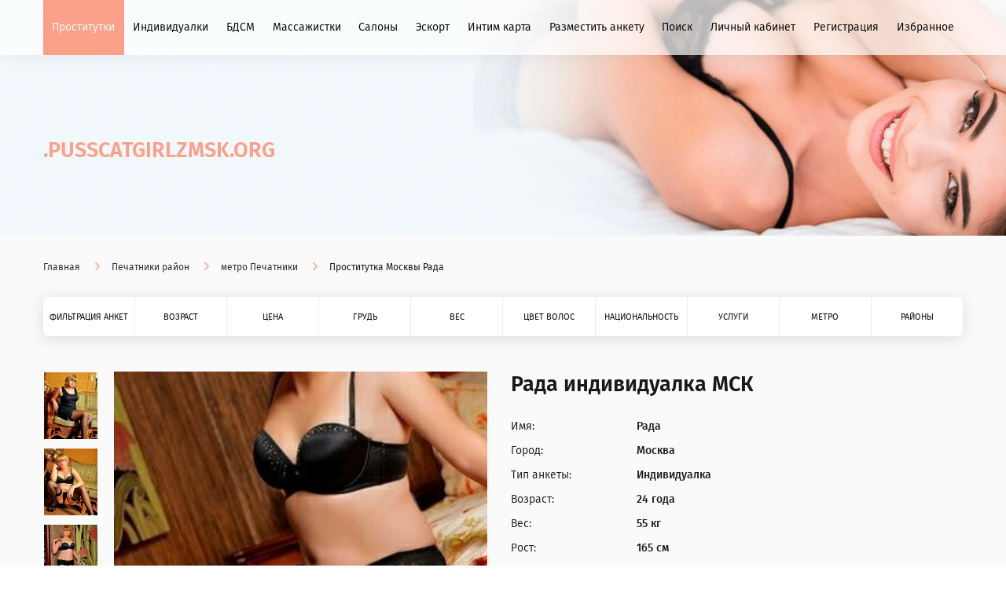

--- FILE ---
content_type: text/html; charset=utf-8
request_url: https://pusscatgirlzmsk.org/girl/rada-409
body_size: 15659
content:
<!DOCTYPE html>
<html lang="ru-RU">
<head>
  <meta charset="UTF-8">
  <title>Рада 2000 руб час, как найти проститутку, Печатники</title>
  <meta name="description" content="Как найти проститутку - Рада оказывает интим услуги у метро Печатники. Номер телефона +7 (926) 371-65-63. Блондинка шлюха с 2 размером груди, цена от 2000 рублей час.">
  <meta name="keywords" content="Шлюха Рада, как найти проститутку, проститутки срочно">
  <link rel="shortcut icon" type="image/x-icon" href="https://pusscatgirlzmsk.org/templates/pus/pg-favicon-white.ico">
  <meta http-equiv="Cache-Control" content="public" />
  <meta http-equiv="X-UA-Compatible" content="IE=edge">
  
	 <link rel="canonical" href="https://pusscatgirlzmsk.org/girl/rada-409"/>
  <meta name="viewport" content="width=device-width, initial-scale=1.0, maximum-scale=1.0, minimum-scale=1.0">

            <link rel="preload" href="/templates/pus/fonts/FiraSans-Book.ttf" as="font">
        <link rel="preload" href="/templates/pus/fonts/FiraSans-Medium.ttf" as="font">
        <link rel="preload" href="/templates/pus/fonts/FiraSans-SemiBold.ttf" as="font">
        <link rel="preload" href="/templates/pus/fonts/PlayfairDisplay-Regular.ttf" as="font">
        <link rel="preload" href="/templates/pus/fonts/FiraSans-Light.ttf" as="font">
    
  <link rel="stylesheet" type="text/css" href="/media/plg_jchoptimize/cache/css/848e6442e1bb42948f212963544e55c7.css" />
  

  
<style>

  .hidden{
	display:none!important;
}
  </style>
	
</head>
<body>
  <div class="div">
  </div>

  <header class="header" style="background-image: url(/templates/pus/img/headerbg.png);">
    <div class="header__top-row">
      <div class="container">
        <a href="/" class="logo_xs">
		
          <p class="logo__domain-zone">.pusscatgirlzmsk.org</p>
          <p class="logo__site-name"></p>
		 
        </a>
                <nav class="main-menu main-menu_desktop ">
          <ul class="nav menu-main-menu mod-list">
<li class="item-101 default current active"><a href="/" >Проститутки</a></li><li class="item-115"><a href="/individuals" >Индивидуалки</a></li><li class="item-116"><a href="/bdsm-gospozha" >БДСМ</a></li><li class="item-117"><a href="/massazhistki" >Массажистки</a></li><li class="item-118"><a href="/salony" >Салоны</a></li><li class="item-120"><a href="/escort" >Эскорт</a></li><li class="item-121"><a href="/intim-karta" >Интим карта</a></li><li class="item-122"><a href="/razmestit-anketu" >Разместить анкету</a></li><li class="item-123"><a href="/poisk" >Поиск</a></li><li class="item-150"><a href="/lichnyj-kabinet" class="personal-area">Личный кабинет</a></li><li class="item-151"><a href="/registratsiya" class="register_link">Регистрация</a></li><li class="item-169"><a href="/favorites" class="favorites-link">Избранное</a></li></ul>

                  </nav>
        
        <div class="header__menu-button"></div>
      </div>
    </div>
    <div class="header__main-row container">
      <a href="/" class="logo">
         <p class="logo__domain-zone">.pusscatgirlzmsk.org</p>
          <p class="logo__site-name"></p>
      </a>
    </div>
    <!-- Если это мобила -->
      </header>

  <div class="top-side-page">
    <div class="container">
            <div aria-label="breadcrumbs" role="navigation" class="breadcrumbs">
	<ul itemscope itemtype="https://schema.org/BreadcrumbList" class="breadcrumbs__list">
		
			
		

						<li itemprop="itemListElement" itemscope itemtype="https://schema.org/ListItem" class="breadcrumbs__item">
											<a itemprop="item" href="/" class="breadcrumbs__item-link"><span itemprop="name">Главная</span></a>
					
					<meta itemprop="position" content="1">
				</li>
							<li itemprop="itemListElement" itemscope itemtype="https://schema.org/ListItem" class="breadcrumbs__item">
											<a itemprop="item" href="/rajon/pechatniki" class="breadcrumbs__item-link"><span itemprop="name">Печатники район</span></a>
					
					<meta itemprop="position" content="2">
				</li>
							<li itemprop="itemListElement" itemscope itemtype="https://schema.org/ListItem" class="breadcrumbs__item">
											<a itemprop="item" href="/metro/pechatniki" class="breadcrumbs__item-link"><span itemprop="name">метро Печатники</span></a>
					
					<meta itemprop="position" content="3">
				</li>
							<li itemprop="itemListElement" itemscope itemtype="https://schema.org/ListItem" class="breadcrumbs__item breadcrumbs__item_active">
					<span itemprop="name">
						Проститутка Москвы Рада					</span>
					<meta itemprop="position" content="4">
				</li>
				</ul>
</div>

                  <nav class="filters">
        <ul class="filters__list">
          <li class="filters__item">Фильтрация анкет
            <ul class="nav menu mod-list">
<li class="item-124"><a href="/new-girl" >Новые анкеты</a></li><li class="item-125"><a href="/girls-check" >Проверенные анкеты</a></li><li class="item-126"><a href="/girls-video" >Проститутки с видео</a></li><li class="item-127"><a href="/girls-outside" >Проститутки на выезд</a></li><li class="item-128"><a href="/girls-apartaments" >Проститутки в апартаментах</a></li><li class="item-129"><a href="/na-chas" >Проститутки на час</a></li></ul>

          </li>
          <li class="filters__item">Возраст
            <ul class="nav menu mod-list">
<li class="item-130"><a href="/studentki" >Студентки</a></li><li class="item-131"><a href="/molodye" >Молодые</a></li><li class="item-132"><a href="/do-25" >До 25</a></li><li class="item-133"><a href="/do-30" >До 30</a></li><li class="item-134"><a href="/35-let" >35 лет</a></li><li class="item-135"><a href="/zrelye" >Зрелые</a></li><li class="item-136"><a href="/40-let" >40 лет</a></li><li class="item-137"><a href="/45-let" >45 лет</a></li><li class="item-156"><a href="/starye-shlyuhi" >Старые шлюхи</a></li></ul>

          </li>
          <li class="filters__item">Цена
            <ul class="nav menu mod-list">
<li class="item-138"><a href="/deshevye-prostitytki" >Дешевые проститутки</a></li><li class="item-139"><a href="/1000-1100-rybley" >За 1000</a></li><li class="item-140"><a href="/ot-1500-rybley" >От 1500</a></li><li class="item-141"><a href="/ot-2000-rybley" >От 2000</a></li><li class="item-142"><a href="/vip" >Элитные проститутки</a></li><li class="item-143"><a href="/ot-3500-rybley" >От 3500</a></li><li class="item-144"><a href="/ot-5000-rybley" >От 5000</a></li><li class="item-154"><a href="/prostitutki-low-price" >Недорогие проститутки</a></li><li class="item-155"><a href="/dorogie-prostitutki" >Дорогие проститутки</a></li></ul>

          </li>
          <li class="filters__item">Грудь
            <ul class="nav menu mod-list">
<li class="item-145"><a href="/prostitytki-s-malenkoy-grydjy" >С маленькой грудью</a></li><li class="item-146"><a href="/prostitytki-s-bolshoy-grydjy" >С большой грудью</a></li><li class="item-157"><a href="/grudastie-prostitutki" >Грудастые проститутки</a></li><li class="item-158"><a href="/grudi-1-razmer" >Грудь 1 размер</a></li><li class="item-159"><a href="/grudi-3-razmer" >Грудь 2-3 размер</a></li><li class="item-160"><a href="/grudi-4-5" >Грудь 4-5 размер</a></li><li class="item-161"><a href="/grudi-6-razmer" >Груди от 6 размера</a></li></ul>

          </li>
          <li class="filters__item">Вес
            <ul class="nav menu mod-list">
<li class="item-147"><a href="/hudye" >Худые</a></li><li class="item-148"><a href="/tolstye" >Толстые</a></li><li class="item-162"><a href="/strojnye-prostitutki" >Стройные проститутки</a></li><li class="item-164"><a href="/polnye-prostitutki" >Полные проститутки</a></li><li class="item-165"><a href="/tolsye-prostitutki" >Толстые проститутки</a></li><li class="item-166"><a href="/zhirnye-prostitutki" >Жирные шлюхи</a></li></ul>

          </li>
          <li class="filters__item"><a href="/hair" class="filters__item-link">Цвет волос</a>
            


<ul>
                    <li class=" ">
            <a href="/hair/blond">Блондинка</a>
        </li>
                    <li class=" ">
            <a href="/hair/brunette">Брюнетка</a>
        </li>
                    <li class=" ">
            <a href="/hair/redhaired">Рыжая</a>
        </li>
                    <li class=" ">
            <a href="/hair/brownhair">Шатенка</a>
        </li>
    </ul>



          </li>
          <li class="filters__item"><a href="/nation" class="filters__item-link">Национальность</a>
            


<ul id="nation">
                    <li class=" ">
            <a class="" href="/nation/asia">Азиатки</a>
        </li>
                    <li class=" ">
            <a class="" href="/nation/armyanki">Армянки</a>
        </li>
                    <li class=" ">
            <a class="" href="/nation/belarus">Беларуски</a>
        </li>
                    <li class=" ">
            <a class="" href="/nation/gruzinki">Грузинки</a>
        </li>
                    <li class=" ">
            <a class="" href="/nation/caucasian">Кавказские</a>
        </li>
                    <li class=" ">
            <a class="" href="/nation/kazashki">Казашки</a>
        </li>
                    <li class=" ">
            <a class="" href="/nation/kirgizki">Киргизки</a>
        </li>
                    <li class=" ">
            <a class="" href="/nation/Ebony">Негритянки</a>
        </li>
                    <li class=" ">
            <a class="" href="/nation/russkaya">Русская</a>
        </li>
                    <li class=" ">
            <a class="" href="/nation/tadjik">Таджички</a>
        </li>
                    <li class=" ">
            <a class="" href="/nation/tatarki">Татарки</a>
        </li>
                    <li class=" ">
            <a class="" href="/nation/Uzbek">Узбечки</a>
        </li>
                    <li class=" ">
            <a class="" href="/nation/Ukrainka">Украинки</a>
        </li>
    </ul>



          </li>
          <li class="filters__item static"><a href="/service" class="filters__item-link">Услуги</a>
            

                                                                                                                                                                                            
<div class="big-sub-menu">
	<div class="big-sub-menu__inner">
					<ul class="big-sub-menu__list">
				<p class="categ-title">Интим услуги</p>
									<li class=" ">
						<a class="" href="/service/classic">Секс классический</a>
					</li>
									<li class=" ">
						<a class="" href="/service/anal">Секс анальный</a>
					</li>
									<li class=" ">
						<a class="" href="/service/group">Групповой секс</a>
					</li>
									<li class=" ">
						<a class="" href="/service/lesbian">Лесбийский секс</a>
					</li>
									<li class=" ">
						<a class="" href="/service/role_playing">Ролевые игры</a>
					</li>
									<li class=" ">
						<a class="" href="/service/fetish">Фетиш</a>
					</li>
									<li class=" ">
						<a class="" href="/service/double_penetration">Двойное проникновение</a>
					</li>
									<li class=" ">
						<a class="" href="/service/sex-uslugi-semejnoj-par">Услуги семейной паре</a>
					</li>
							</ul>
							<ul class="big-sub-menu__list">
				<p class="categ-title">Оральный секс</p>
									<li class=" ">
						<a class="" href="/service/oral_with_condom">Минет в презервативе</a>
					</li>
									<li class=" ">
						<a class="" href="/service/oral_without_condom">Минет без презерватива</a>
					</li>
									<li class=" ">
						<a class="" href="/service/condom_in_mouth">Резинку ртом</a>
					</li>
									<li class=" ">
						<a class="" href="/service/glubokij-minet">Глубокий минет</a>
					</li>
									<li class=" ">
						<a class="" href="/service/minet-v-avto">Минет в авто</a>
					</li>
									<li class=" ">
						<a class="" href="/service/anilingus">Анилингус</a>
					</li>
							</ul>
							<ul class="big-sub-menu__list">
				<p class="categ-title">Стриптиз</p>
									<li class=" ">
						<a class="" href="/service/striptease">Стриптиз</a>
					</li>
									<li class=" ">
						<a class="" href="/service/prof-striptiz">Профессиональный стриптиз</a>
					</li>
									<li class=" ">
						<a class="" href="/service/legkoe-lesbi-shou">Легкое лесби-шоу</a>
					</li>
									<li class=" ">
						<a class="" href="/service/lesbi-otkrovennoe">Лесби-шоу откровенное</a>
					</li>
									<li class=" ">
						<a class="" href="/service/pip-shou-striptiz">Пип-шоу</a>
					</li>
							</ul>
							<ul class="big-sub-menu__list">
				<p class="categ-title">Массаж</p>
									<li class=" ">
						<a class="" href="/service/erotic_massage">Массаж эротический</a>
					</li>
									<li class=" ">
						<a class="" href="/service/classical_massage">Массаж классический</a>
					</li>
									<li class=" ">
						<a class="" href="/service/vetka-sakury">Ветка сакуры</a>
					</li>
									<li class=" ">
						<a class="" href="/service/tajskij-massazh">Тайский массаж</a>
					</li>
									<li class=" ">
						<a class="" href="/service/rasslablyayushchij-massazh">Расслабляющий массаж</a>
					</li>
							</ul>
							<ul class="big-sub-menu__list">
				<p class="categ-title">Экстрим</p>
									<li class=" ">
						<a class="" href="/service/slave">Рабыня</a>
					</li>
									<li class=" ">
						<a class="" href="/service/bdsm">БДСМ</a>
					</li>
									<li class=" ">
						<a class="" href="/service/legkaya-dominaciya">Легкая доминация</a>
					</li>
									<li class=" ">
						<a class="" href="/service/porka">Порка</a>
					</li>
									<li class=" ">
						<a class="" href="/service/gospozha">Госпожа</a>
					</li>
									<li class=" ">
						<a class="" href="/service/bondazh">Бондаж</a>
					</li>
							</ul>
							<ul class="big-sub-menu__list">
				<p class="categ-title">Окончание</p>
									<li class=" ">
						<a class="" href="/service/cum_on_breast">Окончание на грудь</a>
					</li>
									<li class=" ">
						<a class="" href="/service/cum_on_face">Окончание на лицо</a>
					</li>
									<li class=" ">
						<a class="" href="/service/cum_in_mouth">Окончание в рот</a>
					</li>
							</ul>
							<ul class="big-sub-menu__list">
				<p class="categ-title">Золотой дождь</p>
									<li class=" ">
						<a class="" href="/service/zolotoj-dozhd-priem">Золотой дождь приём</a>
					</li>
									<li class=" ">
						<a class="" href="/service/zolotoj-dozhd-vydacha">Золотой дождь выдача</a>
					</li>
							</ul>
							<ul class="big-sub-menu__list">
				<p class="categ-title">Копро</p>
									<li class=" ">
						<a class="" href="/service/kopro-priem">Копро приём</a>
					</li>
									<li class=" ">
						<a class="" href="/service/kopro-vydacha">Копро выдача</a>
					</li>
							</ul>
							<ul class="big-sub-menu__list">
				<p class="categ-title">Фистинг</p>
									<li class=" ">
						<a class="" href="/service/anal-fisting">Фистинг анальный</a>
					</li>
									<li class=" ">
						<a class="" href="/service/fisting-classic">Фистинг классический</a>
					</li>
							</ul>
							<ul class="big-sub-menu__list">
				<p class="categ-title">Секс игрушки</p>
									<li class=" ">
						<a class="" href="/service/toys">Игрушки</a>
					</li>
									<li class=" ">
						<a class="" href="/service/strapon">Страпон</a>
					</li>
							</ul>
			</div>
</div>


          </li>
          <li class="filters__item static"><a href="/metro-map" class="filters__item-link">Метро</a>
            <!-- 

<div class="datalist menu-xs__datalist">
    <p class="datalist__title">Выберите метро (начните ввод)</p>
    <input type="text" list="metro-xs-list" class="datalist__input">
    <datalist id="metro-xs-list" class="datalist__list">
                    <option data-metroslug="/metro/aviamotornaya" class="datalist__item">Авиамоторная</option>
                    <option data-metroslug="/metro/avtozavodskaya" class="datalist__item">Автозаводская</option>
                    <option data-metroslug="/metro/akademicheskaya" class="datalist__item">Академическая</option>
                    <option data-metroslug="/metro/aleksandrovskiy_sad" class="datalist__item">Александровский Сад</option>
                    <option data-metroslug="/metro/alekseevskaya" class="datalist__item">Алексеевская</option>
                    <option data-metroslug="/metro/alma-atinskaya" class="datalist__item">Алма-Атинская</option>
                    <option data-metroslug="/metro/altufyevo" class="datalist__item">Алтуфьево</option>
                    <option data-metroslug="/metro/andronovka" class="datalist__item">Андроновка</option>
                    <option data-metroslug="/metro/annino" class="datalist__item">Аннино</option>
                    <option data-metroslug="/metro/arbatskaya" class="datalist__item">Арбатская</option>
                    <option data-metroslug="/metro/aeroport" class="datalist__item">Аэропорт</option>
                    <option data-metroslug="/metro/babushkinskaya" class="datalist__item">Бабушкинская</option>
                    <option data-metroslug="/metro/bagrationovskaya" class="datalist__item">Багратионовская</option>
                    <option data-metroslug="/metro/baltijskaya" class="datalist__item">Балтийская</option>
                    <option data-metroslug="/metro/barrikadnaya" class="datalist__item">Баррикадная</option>
                    <option data-metroslug="/metro/baumanskaya" class="datalist__item">Бауманская</option>
                    <option data-metroslug="/metro/begovaya" class="datalist__item">Беговая</option>
                    <option data-metroslug="/metro/belokamennaya" class="datalist__item">Белокаменная</option>
                    <option data-metroslug="/metro/belomorskaya" class="datalist__item">Беломорская</option>
                    <option data-metroslug="/metro/belorusskaya" class="datalist__item">Белорусская</option>
                    <option data-metroslug="/metro/belyaevo" class="datalist__item">Беляево</option>
                    <option data-metroslug="/metro/bibirevo" class="datalist__item">Бибирево</option>
                    <option data-metroslug="/metro/biblioteka_imeni_lenina" class="datalist__item">Библиотека Имени Ленина</option>
                    <option data-metroslug="/metro/bitcevskiy_park" class="datalist__item">Битцевский парк</option>
                    <option data-metroslug="/metro/borisovo" class="datalist__item">Борисово</option>
                    <option data-metroslug="/metro/borovickaya" class="datalist__item">Боровицкая</option>
                    <option data-metroslug="/metro/borovskoe-shosse" class="datalist__item">Боровское шоссе</option>
                    <option data-metroslug="/metro/botanicheskiy_sad" class="datalist__item">Ботанический сад</option>
                    <option data-metroslug="/metro/bratislavskaya" class="datalist__item">Братиславская</option>
                    <option data-metroslug="/metro/bulvar-admirala-ushakova" class="datalist__item">Бульвар адмирала Ушакова</option>
                    <option data-metroslug="/metro/bulyvar_dmitriya_donskogo" class="datalist__item">Бульвар Дмитрия Донского</option>
                    <option data-metroslug="/metro/bulvar-rokossovskogo" class="datalist__item">Бульвар Рокоссовского</option>
                    <option data-metroslug="/metro/buninskaya-alleya" class="datalist__item">Бунинская аллея</option>
                    <option data-metroslug="/metro/butyrskaya" class="datalist__item">Бутырская</option>
                    <option data-metroslug="/metro/varshavskaya" class="datalist__item">Варшавская</option>
                    <option data-metroslug="/metro/vdnh" class="datalist__item">ВДНХ</option>
                    <option data-metroslug="/metro/verxnie-kotly" class="datalist__item">Верхние Котлы</option>
                    <option data-metroslug="/metro/verxnie-lixobory" class="datalist__item">Верхние Лихоборы</option>
                    <option data-metroslug="/metro/vladykino" class="datalist__item">Владыкино</option>
                    <option data-metroslug="/metro/vodnyy_stadion" class="datalist__item">Водный стадион</option>
                    <option data-metroslug="/metro/voykovskaya" class="datalist__item">Войковская</option>
                    <option data-metroslug="/metro/volgogradskiy_prospekt" class="datalist__item">Волгоградский проспект</option>
                    <option data-metroslug="/metro/volghskaya" class="datalist__item">Волжская</option>
                    <option data-metroslug="/metro/volokolamskaya" class="datalist__item">Волоколамская</option>
                    <option data-metroslug="/metro/vorobyevy_gory" class="datalist__item">Воробьевы горы</option>
                    <option data-metroslug="/metro/vystavochnaya" class="datalist__item">Выставочная</option>
                    <option data-metroslug="/metro/vystavochnyy_centr" class="datalist__item">Выставочный центр</option>
                    <option data-metroslug="/metro/vyhino" class="datalist__item">Выхино</option>
                    <option data-metroslug="/metro/govorovo" class="datalist__item">Говорово</option>
                    <option data-metroslug="/metro/delovoy_centr" class="datalist__item">Деловой центр</option>
                    <option data-metroslug="/metro/dinamo" class="datalist__item">Динамо</option>
                    <option data-metroslug="/metro/dmitrovskaya" class="datalist__item">Дмитровская</option>
                    <option data-metroslug="/metro/dobryninskaya" class="datalist__item">Добрынинская</option>
                    <option data-metroslug="/metro/domodedovskaya" class="datalist__item">Домодедовская</option>
                    <option data-metroslug="/metro/dostoevskaya" class="datalist__item">Достоевская</option>
                    <option data-metroslug="/metro/dubrovka" class="datalist__item">Дубровка</option>
                    <option data-metroslug="/metro/ghulebino" class="datalist__item">Жулебино</option>
                    <option data-metroslug="/metro/zil" class="datalist__item">ЗИЛ</option>
                    <option data-metroslug="/metro/zorge" class="datalist__item">Зорге</option>
                    <option data-metroslug="/metro/zyablikovo" class="datalist__item">Зябликово</option>
                    <option data-metroslug="/metro/izmajlovo" class="datalist__item">Измайлово</option>
                    <option data-metroslug="/metro/izmaylovskaya" class="datalist__item">Измайловская</option>
                    <option data-metroslug="/metro/izmaylovskiy_park" class="datalist__item">Измайловский парк</option>
                    <option data-metroslug="/metro/kalughskaya" class="datalist__item">Калужская</option>
                    <option data-metroslug="/metro/kantemirovskaya" class="datalist__item">Кантемировская</option>
                    <option data-metroslug="/metro/kahovskaya" class="datalist__item">Каховская</option>
                    <option data-metroslug="/metro/kashirskaya" class="datalist__item">Каширская</option>
                    <option data-metroslug="/metro/kievskaya" class="datalist__item">Киевская</option>
                    <option data-metroslug="/metro/kitay-gorod" class="datalist__item">Китай-город</option>
                    <option data-metroslug="/metro/koghuhovskaya" class="datalist__item">Кожуховская</option>
                    <option data-metroslug="/metro/kolomenskaya" class="datalist__item">Коломенская</option>
                    <option data-metroslug="/metro/kommunarka" class="datalist__item">Коммунарка</option>
                    <option data-metroslug="/metro/komsomolyskaya" class="datalist__item">Комсомольская</option>
                    <option data-metroslug="/metro/konykovo" class="datalist__item">Коньково</option>
                    <option data-metroslug="/metro/koptevo" class="datalist__item">Коптево</option>
                    <option data-metroslug="/metro/kosino" class="datalist__item">Косино</option>
                    <option data-metroslug="/metro/kotelyniki" class="datalist__item">Котельники</option>
                    <option data-metroslug="/metro/krasnogvardeyskaya" class="datalist__item">Красногвардейская</option>
                    <option data-metroslug="/metro/krasnopresnenskaya" class="datalist__item">Краснопресненская</option>
                    <option data-metroslug="/metro/krasnoselyskaya" class="datalist__item">Красносельская</option>
                    <option data-metroslug="/metro/krasnye_vorota" class="datalist__item">Красные Ворота</option>
                    <option data-metroslug="/metro/krestyyanskaya_zastava" class="datalist__item">Крестьянская застава</option>
                    <option data-metroslug="/metro/kropotkinskaya" class="datalist__item">Кропоткинская</option>
                    <option data-metroslug="/metro/krylatskoe" class="datalist__item">Крылатское</option>
                    <option data-metroslug="/metro/krymskaya" class="datalist__item">Крымская</option>
                    <option data-metroslug="/metro/kuzneckiy_most" class="datalist__item">Кузнецкий Мост</option>
                    <option data-metroslug="/metro/kuzyminki" class="datalist__item">Кузьминки</option>
                    <option data-metroslug="/metro/kuncevskaya" class="datalist__item">Кунцевская</option>
                    <option data-metroslug="/metro/kurskaya" class="datalist__item">Курская</option>
                    <option data-metroslug="/metro/kutuzovskaya" class="datalist__item">Кутузовская</option>
                    <option data-metroslug="/metro/leninskiy_prospekt" class="datalist__item">Ленинский проспект</option>
                    <option data-metroslug="/metro/lermontovskiy_prospekt" class="datalist__item">Лермонтовский проспект</option>
                    <option data-metroslug="/metro/lesoparkovaya" class="datalist__item">Лесопарковая</option>
                    <option data-metroslug="/metro/lixobory" class="datalist__item">Лихоборы</option>
                    <option data-metroslug="/metro/lokomotiv" class="datalist__item">Локомотив</option>
                    <option data-metroslug="/metro/lomonosovskij-prospekt" class="datalist__item">Ломоносовский проспект</option>
                    <option data-metroslug="/metro/lubyanka" class="datalist__item">Лубянка</option>
                    <option data-metroslug="/metro/luzhniki" class="datalist__item">Лужники</option>
                    <option data-metroslug="/metro/luxmanovskaya" class="datalist__item">Лухмановская</option>
                    <option data-metroslug="/metro/lyublino" class="datalist__item">Люблино</option>
                    <option data-metroslug="/metro/marksistskaya" class="datalist__item">Марксистская</option>
                    <option data-metroslug="/metro/maryina_roscha" class="datalist__item">Марьина Роща</option>
                    <option data-metroslug="/metro/maryino" class="datalist__item">Марьино</option>
                    <option data-metroslug="/metro/mayakovskaya" class="datalist__item">Маяковская</option>
                    <option data-metroslug="/metro/medvedkovo" class="datalist__item">Медведково</option>
                    <option data-metroslug="/metro/meghdunarodnaya" class="datalist__item">Международная</option>
                    <option data-metroslug="/metro/mendeleevskaya" class="datalist__item">Менделеевская</option>
                    <option data-metroslug="/metro/metrogorodok" class="datalist__item">Метрогородок</option>
                    <option data-metroslug="/metro/minskaya" class="datalist__item">Минская</option>
                    <option data-metroslug="/metro/mitino" class="datalist__item">Митино</option>
                    <option data-metroslug="/metro/michurinskij-prospekt" class="datalist__item">Мичуринский проспект</option>
                    <option data-metroslug="/metro/molodeghnaya" class="datalist__item">Молодежная</option>
                    <option data-metroslug="/metro/myakinino" class="datalist__item">Мякинино</option>
                    <option data-metroslug="/metro/nagatinskaya" class="datalist__item">Нагатинская</option>
                    <option data-metroslug="/metro/nagornaya" class="datalist__item">Нагорная</option>
                    <option data-metroslug="/metro/nahimovskiy_prospekt" class="datalist__item">Нахимовский проспект</option>
                    <option data-metroslug="/metro/nekrasovka" class="datalist__item">Некрасовка</option>
                    <option data-metroslug="/metro/nizhegorodskaya" class="datalist__item">Нижегородская</option>
                    <option data-metroslug="/metro/novogireevo" class="datalist__item">Новогиреево</option>
                    <option data-metroslug="/metro/novokosino" class="datalist__item">Новокосино</option>
                    <option data-metroslug="/metro/novokuzneckaya" class="datalist__item">Новокузнецкая</option>
                    <option data-metroslug="/metro/novoperedelkino" class="datalist__item">Новопеределкино</option>
                    <option data-metroslug="/metro/novoslobodskaya" class="datalist__item">Новослободская</option>
                    <option data-metroslug="/metro/novoxoxlovskaya" class="datalist__item">Новохохловская</option>
                    <option data-metroslug="/metro/novoyasenevskaya" class="datalist__item">Новоясеневская</option>
                    <option data-metroslug="/metro/novye_cheremushki" class="datalist__item">Новые Черемушки</option>
                    <option data-metroslug="/metro/ozyornaya" class="datalist__item">Озёрная</option>
                    <option data-metroslug="/metro/okruzhnaya" class="datalist__item">Окружная</option>
                    <option data-metroslug="/metro/oktyabryskaya" class="datalist__item">Октябрьская</option>
                    <option data-metroslug="/metro/oktyabryskoe_pole" class="datalist__item">Октябрьское Поле</option>
                    <option data-metroslug="/metro/olxovaya" class="datalist__item">Ольховая</option>
                    <option data-metroslug="/metro/orehovo" class="datalist__item">Орехово</option>
                    <option data-metroslug="/metro/otradnoe" class="datalist__item">Отрадное</option>
                    <option data-metroslug="/metro/ohotnyy_ryad" class="datalist__item">Охотный Ряд</option>
                    <option data-metroslug="/metro/paveleckaya" class="datalist__item">Павелецкая</option>
                    <option data-metroslug="/metro/panfilovskaya" class="datalist__item">Панфиловская</option>
                    <option data-metroslug="/metro/park_kulytury" class="datalist__item">Парк культуры</option>
                    <option data-metroslug="/metro/park_pobedy" class="datalist__item">Парк Победы</option>
                    <option data-metroslug="/metro/partizanskaya" class="datalist__item">Партизанская</option>
                    <option data-metroslug="/metro/pervomayskaya" class="datalist__item">Первомайская</option>
                    <option data-metroslug="/metro/perovo" class="datalist__item">Перово</option>
                    <option data-metroslug="/metro/petrovskij-park" class="datalist__item">Петровский парк</option>
                    <option data-metroslug="/metro/petrovsko-razumovskaya" class="datalist__item">Петровско-Разумовская</option>
                    <option data-metroslug="/metro/pechatniki" class="datalist__item">Печатники</option>
                    <option data-metroslug="/metro/pionerskaya" class="datalist__item">Пионерская</option>
                    <option data-metroslug="/metro/planernaya" class="datalist__item">Планерная</option>
                    <option data-metroslug="/metro/ploshhad-gagarina" class="datalist__item">Площадь Гагарина</option>
                    <option data-metroslug="/metro/ploschady_ilyicha" class="datalist__item">Площадь Ильича</option>
                    <option data-metroslug="/metro/ploschady_revolyucii" class="datalist__item">Площадь Революции</option>
                    <option data-metroslug="/metro/poleghaevskaya" class="datalist__item">Полежаевская</option>
                    <option data-metroslug="/metro/polyanka" class="datalist__item">Полянка</option>
                    <option data-metroslug="/metro/praghskaya" class="datalist__item">Пражская</option>
                    <option data-metroslug="/metro/preobraghenskaya_ploschady" class="datalist__item">Преображенская площадь</option>
                    <option data-metroslug="/metro/prokshino" class="datalist__item">Прокшино</option>
                    <option data-metroslug="/metro/proletarskaya" class="datalist__item">Пролетарская</option>
                    <option data-metroslug="/metro/prospekt_vernadskogo" class="datalist__item">Проспект Вернадского</option>
                    <option data-metroslug="/metro/prospekt_mira" class="datalist__item">Проспект Мира</option>
                    <option data-metroslug="/metro/profsoyuznaya" class="datalist__item">Профсоюзная</option>
                    <option data-metroslug="/metro/pushkinskaya" class="datalist__item">Пушкинская</option>
                    <option data-metroslug="/metro/pyatnickoe_shosse" class="datalist__item">Пятницкое шоссе</option>
                    <option data-metroslug="/metro/ramenki" class="datalist__item">Раменки</option>
                    <option data-metroslug="/metro/rasskazovka" class="datalist__item">Рассказовка</option>
                    <option data-metroslug="/metro/rechnoy_vokzal" class="datalist__item">Речной вокзал</option>
                    <option data-metroslug="/metro/righskaya" class="datalist__item">Рижская</option>
                    <option data-metroslug="/metro/rimskaya" class="datalist__item">Римская</option>
                    <option data-metroslug="/metro/rostokino" class="datalist__item">Ростокино</option>
                    <option data-metroslug="/metro/rumyancevo" class="datalist__item">Румянцево</option>
                    <option data-metroslug="/metro/ryazanskiy_prospekt" class="datalist__item">Рязанский проспект</option>
                    <option data-metroslug="/metro/savelovskaya" class="datalist__item">Савеловская</option>
                    <option data-metroslug="/metro/salarevo" class="datalist__item">Саларьево</option>
                    <option data-metroslug="/metro/sviblovo" class="datalist__item">Свиблово</option>
                    <option data-metroslug="/metro/sevastopolyskaya" class="datalist__item">Севастопольская</option>
                    <option data-metroslug="/metro/seligerskaya" class="datalist__item">Селигерская</option>
                    <option data-metroslug="/metro/semenovskaya" class="datalist__item">Семеновская</option>
                    <option data-metroslug="/metro/serpuhovskaya" class="datalist__item">Серпуховская</option>
                    <option data-metroslug="/metro/slavyanskiy_bulyvar" class="datalist__item">Славянский бульвар</option>
                    <option data-metroslug="/metro/smolenskaya" class="datalist__item">Смоленская</option>
                    <option data-metroslug="/metro/sokol" class="datalist__item">Сокол</option>
                    <option data-metroslug="/metro/sokolinaya-gora" class="datalist__item">Соколиная Гора</option>
                    <option data-metroslug="/metro/sokolyniki" class="datalist__item">Сокольники</option>
                    <option data-metroslug="/metro/solncevo" class="datalist__item">Солнцево</option>
                    <option data-metroslug="/metro/spartak" class="datalist__item">Спартак</option>
                    <option data-metroslug="/metro/sportivnaya" class="datalist__item">Спортивная</option>
                    <option data-metroslug="/metro/sretenskiy_bulyvar" class="datalist__item">Сретенский бульвар</option>
                    <option data-metroslug="/metro/streshnevo" class="datalist__item">Стрешнево</option>
                    <option data-metroslug="/metro/strogino" class="datalist__item">Строгино</option>
                    <option data-metroslug="/metro/studencheskaya" class="datalist__item">Студенческая</option>
                    <option data-metroslug="/metro/suharevskaya" class="datalist__item">Сухаревская</option>
                    <option data-metroslug="/metro/shodnenskaya" class="datalist__item">Сходненская</option>
                    <option data-metroslug="/metro/taganskaya" class="datalist__item">Таганская</option>
                    <option data-metroslug="/metro/tverskaya" class="datalist__item">Тверская</option>
                    <option data-metroslug="/metro/teatralynaya" class="datalist__item">Театральная</option>
                    <option data-metroslug="/metro/tekstilyschiki" class="datalist__item">Текстильщики</option>
                    <option data-metroslug="/metro/telecentr_monorelys" class="datalist__item">Телецентр монорельс</option>
                    <option data-metroslug="/metro/teplyy_stan" class="datalist__item">Теплый Стан</option>
                    <option data-metroslug="/metro/texnopark" class="datalist__item">Технопарк</option>
                    <option data-metroslug="/metro/timiryazevskaya" class="datalist__item">Тимирязевская</option>
                    <option data-metroslug="/metro/tretyyakovskaya" class="datalist__item">Третьяковская</option>
                    <option data-metroslug="/metro/troparyovo" class="datalist__item">Тропарёво</option>
                    <option data-metroslug="/metro/trubnaya" class="datalist__item">Трубная</option>
                    <option data-metroslug="/metro/tulyskaya" class="datalist__item">Тульская</option>
                    <option data-metroslug="/metro/turgenevskaya" class="datalist__item">Тургеневская</option>
                    <option data-metroslug="/metro/tushinskaya" class="datalist__item">Тушинская</option>
                    <option data-metroslug="/metro/ugreshskaya" class="datalist__item">Угрешская</option>
                    <option data-metroslug="/metro/ulica_1905_goda" class="datalist__item">Улица 1905 года</option>
                    <option data-metroslug="/metro/ulica_akademika_yangelya" class="datalist__item">Улица Академика Янгеля</option>
                    <option data-metroslug="/metro/ulica-gorchakova" class="datalist__item">Улица Горчакова</option>
                    <option data-metroslug="/metro/ulica-dmitrievskogo" class="datalist__item">Улица Дмитриевского</option>
                    <option data-metroslug="/metro/ulica-skobelevskaya" class="datalist__item">Улица Скобелевская</option>
                    <option data-metroslug="/metro/ulica-starokachalovskaya" class="datalist__item">Улица Старокачаловская</option>
                    <option data-metroslug="/metro/universitet" class="datalist__item">Университет</option>
                    <option data-metroslug="/metro/filatov-lug" class="datalist__item">Филатов Луг</option>
                    <option data-metroslug="/metro/filevskiy_park" class="datalist__item">Филевский парк</option>
                    <option data-metroslug="/metro/fili" class="datalist__item">Фили</option>
                    <option data-metroslug="/metro/fonvizinskaya" class="datalist__item">Фонвизинская</option>
                    <option data-metroslug="/metro/frunzenskaya" class="datalist__item">Фрунзенская</option>
                    <option data-metroslug="/metro/xovrino" class="datalist__item">Ховрино</option>
                    <option data-metroslug="/metro/xoroshyovo" class="datalist__item">Хорошёво</option>
                    <option data-metroslug="/metro/xoroshyovskaya" class="datalist__item">Хорошёвская</option>
                    <option data-metroslug="/metro/caricyno" class="datalist__item">Царицыно</option>
                    <option data-metroslug="/metro/cvetnoy_bulyvar" class="datalist__item">Цветной бульвар</option>
                    <option data-metroslug="/metro/cska" class="datalist__item">ЦСКА</option>
                    <option data-metroslug="/metro/cherkizovskaya" class="datalist__item">Черкизовская</option>
                    <option data-metroslug="/metro/chertanovskaya" class="datalist__item">Чертановская</option>
                    <option data-metroslug="/metro/chehovskaya" class="datalist__item">Чеховская</option>
                    <option data-metroslug="/metro/chistye_prudy" class="datalist__item">Чистые пруды</option>
                    <option data-metroslug="/metro/chkalovskaya" class="datalist__item">Чкаловская</option>
                    <option data-metroslug="/metro/shabolovskaya" class="datalist__item">Шаболовская</option>
                    <option data-metroslug="/metro/shelepixa" class="datalist__item">Шелепиха</option>
                    <option data-metroslug="/metro/shipilovskaya" class="datalist__item">Шипиловская</option>
                    <option data-metroslug="/metro/shosse_entuziastov" class="datalist__item">Шоссе Энтузиастов</option>
                    <option data-metroslug="/metro/schelkovskaya" class="datalist__item">Щелковская</option>
                    <option data-metroslug="/metro/schukinskaya" class="datalist__item">Щукинская</option>
                    <option data-metroslug="/metro/elektrozavodskaya" class="datalist__item">Электрозаводская</option>
                    <option data-metroslug="/metro/yugo-zapadnaya" class="datalist__item">Юго-Западная</option>
                    <option data-metroslug="/metro/yughnaya" class="datalist__item">Южная</option>
                    <option data-metroslug="/metro/yasenevo" class="datalist__item">Ясенево</option>
            </datalist>
    <p class="datalist__button">Перейти</p>
</div> -->
          </li>
          <li class="filters__item"><a href="/rajon" class="filters__item-link">Районы</a>
            <!-- 
<ul>
      <li >
        <a class="" href="/rajon/akademicheskij">Академический</a>
    </li>
      <li >
        <a class="" href="/rajon/alekseevskij">Алексеевский</a>
    </li>
      <li >
        <a class="" href="/rajon/altufevskij">Алтуфьевский</a>
    </li>
      <li >
        <a class="" href="/rajon/arbat">Арбат</a>
    </li>
      <li >
        <a class="" href="/rajon/aeroport">Аэропорт</a>
    </li>
      <li >
        <a class="" href="/rajon/babushkinskij">Бабушкинский</a>
    </li>
      <li >
        <a class="" href="/rajon/basmannyj">Басманный</a>
    </li>
      <li >
        <a class="" href="/rajon/begovoj">Беговой</a>
    </li>
      <li >
        <a class="" href="/rajon/beskudnikovskij">Бескудниковский</a>
    </li>
      <li >
        <a class="" href="/rajon/bibirevo">Бибирево</a>
    </li>
      <li >
        <a class="" href="/rajon/bogorodskoe">Богородское</a>
    </li>
      <li >
        <a class="" href="/rajon/brateevo">Братеево</a>
    </li>
      <li >
        <a class="" href="/rajon/butyrskij">Бутырский</a>
    </li>
      <li >
        <a class="" href="/rajon/veshnyaki">Вешняки</a>
    </li>
      <li >
        <a class="" href="/rajon/vnukovo">Внуково</a>
    </li>
      <li >
        <a class="" href="/rajon/vnukovskoe">Внуковское</a>
    </li>
      <li >
        <a class="" href="/rajon/vojkovskij">Войковский</a>
    </li>
      <li >
        <a class="" href="/rajon/vostochnoe-biryulyovo">Восточное Бирюлёво</a>
    </li>
      <li >
        <a class="" href="/rajon/vostochnoe-degunino">Восточное Дегунино</a>
    </li>
      <li >
        <a class="" href="/rajon/vostochnyj">Восточный</a>
    </li>
      <li >
        <a class="" href="/rajon/vyxino-zhulebino">Выхино-Жулебино</a>
    </li>
      <li >
        <a class="" href="/rajon/gagarinskij">Гагаринский</a>
    </li>
      <li >
        <a class="" href="/rajon/golovinskij">Головинский</a>
    </li>
      <li >
        <a class="" href="/rajon/golyanovo">Гольяново</a>
    </li>
      <li >
        <a class="" href="/rajon/danilovskij">Даниловский</a>
    </li>
      <li >
        <a class="" href="/rajon/dmitrovskij">Дмитровский</a>
    </li>
      <li >
        <a class="" href="/rajon/donskoj">Донской</a>
    </li>
      <li >
        <a class="" href="/rajon/dorogomilovo">Дорогомилово</a>
    </li>
      <li >
        <a class="" href="/rajon/zamoskvoreche">Замоскворечье</a>
    </li>
      <li >
        <a class="" href="/rajon/zapadnoe-biryulyovo">Западное Бирюлёво</a>
    </li>
      <li >
        <a class="" href="/rajon/zapadnoe-degunino">Западное Дегунино</a>
    </li>
      <li >
        <a class="" href="/rajon/zyuzino">Зюзино</a>
    </li>
      <li >
        <a class="" href="/rajon/zyablikovo">Зябликово</a>
    </li>
      <li >
        <a class="" href="/rajon/ivanovskoe">Ивановское</a>
    </li>
      <li >
        <a class="" href="/rajon/izmajlovo">Измайлово</a>
    </li>
      <li >
        <a class="" href="/rajon/kapotnya">Капотня</a>
    </li>
      <li >
        <a class="" href="/rajon/konkovo">Коньково</a>
    </li>
      <li >
        <a class="" href="/rajon/koptevo">Коптево</a>
    </li>
      <li >
        <a class="" href="/rajon/kosino-uxtomskij">Косино-Ухтомский</a>
    </li>
      <li >
        <a class="" href="/rajon/kotlovka">Котловка</a>
    </li>
      <li >
        <a class="" href="/rajon/krasnoselskij">Красносельский</a>
    </li>
      <li >
        <a class="" href="/rajon/kronshtadtskij">Кронштадтский</a>
    </li>
      <li >
        <a class="" href="/rajon/krylatskoe">Крылатское</a>
    </li>
      <li >
        <a class="" href="/rajon/kuzminki">Кузьминки</a>
    </li>
      <li >
        <a class="" href="/rajon/kuncevo">Кунцево</a>
    </li>
      <li >
        <a class="" href="/rajon/kurkino">Куркино</a>
    </li>
      <li >
        <a class="" href="/rajon/kurortnyj">Курортный</a>
    </li>
      <li >
        <a class="" href="/rajon/levoberezhnyj">Левобережный</a>
    </li>
      <li >
        <a class="" href="/rajon/lefortovo">Лефортово</a>
    </li>
      <li >
        <a class="" href="/rajon/lianozovo">Лианозово</a>
    </li>
      <li >
        <a class="" href="/rajon/lomonosovskij">Ломоносовский</a>
    </li>
      <li >
        <a class="" href="/rajon/losinoostrovskij">Лосиноостровский</a>
    </li>
      <li >
        <a class="" href="/rajon/lyublino">Люблино</a>
    </li>
      <li >
        <a class="" href="/rajon/marfino">Марфино</a>
    </li>
      <li >
        <a class="" href="/rajon/marina-roshha">Марьина роща</a>
    </li>
      <li >
        <a class="" href="/rajon/marino">Марьино</a>
    </li>
      <li >
        <a class="" href="/rajon/medvedkovo">Медведково</a>
    </li>
      <li >
        <a class="" href="/rajon/metrogorodok">Метрогородок</a>
    </li>
      <li >
        <a class="" href="/rajon/meshhanskij">Мещанский</a>
    </li>
      <li >
        <a class="" href="/rajon/mitino">Митино</a>
    </li>
      <li >
        <a class="" href="/rajon/mozhajskij">Можайский</a>
    </li>
      <li >
        <a class="" href="/rajon/molzhaninovskij">Молжаниновский</a>
    </li>
      <li >
        <a class="" href="/rajon/moskvoreche-saburovo">Москворечье-Сабурово</a>
    </li>
      <li >
        <a class="" href="/rajon/moskovskij">Московский</a>
    </li>
      <li >
        <a class="" href="/rajon/nagatino-sadovniki">Нагатино-Садовники</a>
    </li>
      <li >
        <a class="" href="/rajon/nagatinskij-zaton">Нагатинский затон</a>
    </li>
      <li >
        <a class="" href="/rajon/nagornyj">Нагорный</a>
    </li>
      <li >
        <a class="" href="/rajon/nekrasovka">Некрасовка</a>
    </li>
      <li >
        <a class="" href="/rajon/nizhegorodskij">Нижегородский</a>
    </li>
      <li >
        <a class="" href="/rajon/novo-peredelkino">Ново-Переделкино</a>
    </li>
      <li >
        <a class="" href="/rajon/novogireevo">Новогиреево</a>
    </li>
      <li >
        <a class="" href="/rajon/novokosino">Новокосино</a>
    </li>
      <li >
        <a class="" href="/rajon/obruchevskij">Обручевский</a>
    </li>
      <li >
        <a class="" href="/rajon/ostankinskij">Останкинский</a>
    </li>
      <li >
        <a class="" href="/rajon/otradnoe">Отрадное</a>
    </li>
      <li >
        <a class="" href="/rajon/ochakovo-matveevskoe">Очаково-Матвеевское</a>
    </li>
      <li >
        <a class="" href="/rajon/perovo">Перово</a>
    </li>
      <li >
        <a class="" href="/rajon/pechatniki">Печатники</a>
    </li>
      <li >
        <a class="" href="/rajon/pokrovskoe-streshnevo">Покровское-Стрешнево</a>
    </li>
      <li >
        <a class="" href="/rajon/preobrazhenskoe">Преображенское</a>
    </li>
      <li >
        <a class="" href="/rajon/presnenskij">Пресненский</a>
    </li>
      <li >
        <a class="" href="/rajon/prospekt-vernadskogo">Проспект Вернадского</a>
    </li>
      <li >
        <a class="" href="/rajon/ramenki">Раменки</a>
    </li>
      <li >
        <a class="" href="/rajon/rostokino">Ростокино</a>
    </li>
      <li >
        <a class="" href="/rajon/ryazanskij">Рязанский</a>
    </li>
      <li >
        <a class="" href="/rajon/savyolovskij">Савёловский</a>
    </li>
      <li >
        <a class="" href="/rajon/sviblovo">Свиблово</a>
    </li>
      <li >
        <a class="" href="/rajon/severnoe-butovo">Северное Бутово</a>
    </li>
      <li >
        <a class="" href="/rajon/severnoe-orexovo-borisovo">Северное Орехово-Борисово</a>
    </li>
      <li >
        <a class="" href="/rajon/severnoe-tushino">Северное Тушино</a>
    </li>
      <li >
        <a class="" href="/rajon/severnoe-chertanovo">Северное Чертаново</a>
    </li>
      <li >
        <a class="" href="/rajon/severnyj">Северный</a>
    </li>
      <li >
        <a class="" href="/rajon/sokol">Сокол</a>
    </li>
      <li >
        <a class="" href="/rajon/sokolinaya-gora">Соколиная Гора</a>
    </li>
      <li >
        <a class="" href="/rajon/sokolniki">Сокольники</a>
    </li>
      <li >
        <a class="" href="/rajon/solncevo">Солнцево</a>
    </li>
      <li >
        <a class="" href="/rajon/sosenskoe">Сосенское</a>
    </li>
      <li >
        <a class="" href="/rajon/strogino">Строгино</a>
    </li>
      <li >
        <a class="" href="/rajon/taganskij">Таганский</a>
    </li>
      <li >
        <a class="" href="/rajon/tverskoj">Тверской</a>
    </li>
      <li >
        <a class="" href="/rajon/tekstilshhiki">Текстильщики</a>
    </li>
      <li >
        <a class="" href="/rajon/tyoplyj-stan">Тёплый Стан</a>
    </li>
      <li >
        <a class="" href="/rajon/timiryazevskij">Тимирязевский</a>
    </li>
      <li >
        <a class="" href="/rajon/troparyovo-nikulino">Тропарёво-Никулино</a>
    </li>
      <li >
        <a class="" href="/rajon/filyovskij-park">Филёвский парк</a>
    </li>
      <li >
        <a class="" href="/rajon/fili-davydkovo">Фили-Давыдково</a>
    </li>
      <li >
        <a class="" href="/rajon/xamovniki">Хамовники</a>
    </li>
      <li >
        <a class="" href="/rajon/xovrino">Ховрино</a>
    </li>
      <li >
        <a class="" href="/rajon/xoroshyovo-mnevniki">Хорошёво-Мневники</a>
    </li>
      <li >
        <a class="" href="/rajon/xoroshyovskij">Хорошёвский</a>
    </li>
      <li >
        <a class="" href="/rajon/caricyno">Царицыно</a>
    </li>
      <li >
        <a class="" href="/rajon/centralnoe-chertanovo">Центральное Чертаново</a>
    </li>
      <li >
        <a class="" href="/rajon/cheryomushki">Черёмушки</a>
    </li>
      <li >
        <a class="" href="/rajon/shhukino">Щукино</a>
    </li>
      <li >
        <a class="" href="/rajon/yuzhnoe-butovo">Южное Бутово</a>
    </li>
      <li >
        <a class="" href="/rajon/yuzhnoe-orexovo-borisovo">Южное Орехово-Борисово</a>
    </li>
      <li >
        <a class="" href="/rajon/yuzhnoe-tushino">Южное Тушино</a>
    </li>
      <li >
        <a class="" href="/rajon/yuzhnoe-chertanovo">Южное Чертаново</a>
    </li>
      <li >
        <a class="" href="/rajon/yuzhnoportovyj">Южнопортовый</a>
    </li>
      <li >
        <a class="" href="/rajon/yakimanka">Якиманка</a>
    </li>
      <li >
        <a class="" href="/rajon/yaroslavskij">Ярославский</a>
    </li>
      <li >
        <a class="" href="/rajon/yasenevo">Ясенево</a>
    </li>
  </ul> -->
          </li>
        </ul>
      </nav>
          </div>
  </div>

  <div class="overflow"></div>

  

<main class="main-side page-girl">
  <div class="container">
    <div class="main-card">
            <div class="main-card__imgs-side">
                <div class="main-card__slider">
                    <div class="main-card__slider-item">
            <img id="2" data-src="/images/sexcatalog/images/409/2_rada_putana.jpg"
			title="Рада индивидуалка МСК у метро Печатники - фото 2."			
			alt="Рада индивидуалка МСК у метро Печатники реальные индивидуалки с отзывами" 
			class="main-card__slider-item-img lazy-img">

            <!--<div class="loader-wrap">
            </div>-->

          </div>
                              <div class="main-card__slider-item">
            <img id="3" data-src="/images/sexcatalog/images/409/3_rada_prostitutka.jpg"
			title="Рада индивидуалка МСК у метро Печатники - фото 3."			
			alt="Рада индивидуалка МСК у метро Печатники индивидуалки 2000 рублей" 
			class="main-card__slider-item-img lazy-img">

            <!--<div class="loader-wrap">
            </div>-->

          </div>
                              <div class="main-card__slider-item">
            <img id="4" data-src="/images/sexcatalog/images/409/4_rada_shluha.jpg"
			title="Рада индивидуалка МСК у метро Печатники - фото 4."			
			alt="Рада индивидуалка МСК у метро Печатники интим знакомство индивидуалки" 
			class="main-card__slider-item-img lazy-img">

            <!--<div class="loader-wrap">
            </div>-->

          </div>
                            </div>
        <div class="main-card__img-wrap">
		          <img id="1" data-src="/images/sexcatalog/images/409/1_rada_putana.jpg"
		  title="Рада индивидуалка МСК у метро Печатники - фото 1."
		  alt="Рада индивидуалка МСК у метро Печатники индивидуалки с комментариями" class="main-card__img lazy-img">
		  
          <!--<div class="loader-wrap">
          </div>-->

        </div>
        		
		      </div>
      <div class="main-card__text-side">
        <div class="main-card__text-side-inner">
                    <h1 class="main-card__title">Рада индивидуалка МСК</h1>
                              <div class="main-card__parametrs">
            <div class="main-card__parametr-wrap">
              <p class="main-card__parametr">Имя:</p>
              <p class="main-card__parametr-value">
                Рада              </p>
            </div>
            <div class="main-card__parametr-wrap">
              <p class="main-card__parametr">Город:</p>
              <p class="main-card__parametr-value">Москва</p>
            </div>
            <div class="main-card__parametr-wrap">
              <p class="main-card__parametr">Тип анкеты:</p>
              <p class="main-card__parametr-value">
                Индивидуалка              </p>
            </div>
            <div class="main-card__parametr-wrap">
              <p class="main-card__parametr">Возраст:</p>
              <p class="main-card__parametr-value">
                24 года              </p>
            </div>
            <div class="main-card__parametr-wrap">
              <p class="main-card__parametr">Вес:</p>
              <p class="main-card__parametr-value">
                55 кг</p>
            </div>
            <div class="main-card__parametr-wrap">
              <p class="main-card__parametr">Рост:</p>
              <p class="main-card__parametr-value">
                165 см</p>
            </div>
            <div class="main-card__parametr-wrap">
              <p class="main-card__parametr">Грудь:</p>
              <p class="main-card__parametr-value">
                2 размер
              </p>
            </div>
            <div class="main-card__parametr-wrap">
              <p class="main-card__parametr">Цвет волос:</p>
              <a href="/hair/blond" class="main-card__parametr-value">Блондинка</a>
            </div>
            <div class="main-card__parametr-wrap">
              <p class="main-card__parametr">Метро:</p>
              <a href="/metro/pechatniki" class="main-card__parametr-value">
                Печатники</a>
            </div>
            <div class="main-card__parametr-wrap">
              <p class="main-card__parametr">Район:</p>
              <a href="/rajon/pechatniki" class="main-card__parametr-value">
                Печатники</a>
            </div>
            <div class="main-card__parametr-wrap">
              <p class="main-card__parametr">Национальность:</p>
              <a href="/nation/Ukrainka" class="main-card__parametr-value">Украинки</a>
            </div>
          </div>
        </div>
        <div class="main-card__buttons-wrap">
          <div class="button-phone button-phone_favorite main-card__button-phone_favorite " onclick="setFavorites(this, 409, 'girl')">
            <p onclick="yaCounter61052455.reachGoal('favorites-anket'); return true;" class="button-phone__text" style="">Добавить в избранное</p>
            <a target="_blank" href="/favorites" class="favorites-link-inner" style="">
              <p class="button-phone__number">Перейти в избранное</p>
            </a>
          </div>
          <div class="button-phone main-card__button-phone" onclick="yaCounter61052455.reachGoal('show-phone'); return true;">
            <p class="button-phone__text">Показать телефон</p>
            <a href="tel:+7 (926) 371-65-63" class="button-phone__number">
              +7 (926) 371-65-63</a>
          </div>
        </div>
      </div>
      <div class="main-card__desc-wrap">
        <p class="main-card__desc-title">Индивидуалка Рада о себе:</p>
                Надоели однотипные девчонки, которые неплохо выглядят, но в постели оказываются настоящими бревнами? Я – не банальная московская шлюха, а та самая нимфоманка и минетчица, которая перевернет твои представления о женщинах! Я ломаю стереотипы: сосу со вкусом и удовольствием, послушно расслабляю попку для любителей анала, радушно встречаю своими нежными дырочками нескольких парней и даже ублажаю проворным язычком девчонок с лесбийскими наклонностями. В районе метро Печатники твои самые бесстыжие ночные сновидения станут захватывающей реальностью и подарят нам обоим волшебное наслаждение.              </div>
    </div>
    <div class="page-card__tabs-and-map">
            <div class="tabs">
        <ul class="tabs__title-list">
          <li id="tabs__title_price" class="tabs__title tabs__title_active">Цена</li>
          <li id="tabs__title_services" class="tabs__title">Услуги</li>
          <li id="tabs__title_departure" class="tabs__title">Выезд</li>
                    <li id="tabs__title_rating" class="tabs__title">Рейтинг</li>
        </ul>
        <div class="tabs__container">
          <div class="tabs__price-table price-table" style="display: block;">
            <div class="price-table__row price-table__row_title">
              <p class="price-table__text">Часы</p>
              <p class="price-table__text">Апартаменты</p>
              <p class="price-table__text">Выезд</p>
            </div>
            <div class="price-table__row">
              <p class="price-table__text">1 час</p>
              <p class="price-table__text">
                2000 р.
                              </p>
              <p class="price-table__text">
                3000 р.
                              </p>
            </div>
            <div class="price-table__row">
              <p class="price-table__text">2 часа</p>
              <p class="price-table__text">
                4000 р.
                              </p>
              <p class="price-table__text">
                5000 р.
                              </p>
            </div>
            <div class="price-table__row">
              <p class="price-table__text">Ночь</p>
              <p class="price-table__text">
                10000 р.
                              </p>
              <p class="price-table__text">
                10000 р.
                              </p>
            </div>
          </div>
          <div class="tabs__services" style="display: none;">
            <div class="tabs__services-list">
              <li class="tabs__service-item"><a class="tabs__service-item-link" href="/service/classic">Секс классический</a></li><li class="tabs__service-item"><a class="tabs__service-item-link" href="/service/anal">Секс анальный</a></li><li class="tabs__service-item"><a class="tabs__service-item-link" href="/service/group">Групповой секс</a></li><li class="tabs__service-item"><a class="tabs__service-item-link" href="/service/oral_with_condom">Минет в презервативе</a></li><li class="tabs__service-item"><a class="tabs__service-item-link" href="/service/cum_on_face">Окончание на лицо</a></li><li class="tabs__service-item"><a class="tabs__service-item-link" href="/service/erotic_massage">Массаж эротический</a></li><li class="tabs__service-item"><a class="tabs__service-item-link" href="/service/classical_massage">Массаж классический</a></li><li class="tabs__service-item"><a class="tabs__service-item-link" href="/service/condom_in_mouth">Резинку ртом</a></li><li class="tabs__service-item"><a class="tabs__service-item-link" href="/service/golden_rain">Золотой дождь</a></li><li class="tabs__service-item"><a class="tabs__service-item-link" href="/service/striptease">Стриптиз</a></li><li class="tabs__service-item"><a class="tabs__service-item-link" href="/service/sex-uslugi-semejnoj-par">Услуги семейной паре</a></li><li class="tabs__service-item"><a class="tabs__service-item-link" href="/service/legkoe-lesbi-shou">Легкое лесби-шоу</a></li><li class="tabs__service-item"><a class="tabs__service-item-link" href="/service/lesbi-otkrovennoe">Лесби-шоу откровенное</a></li><li class="tabs__service-item"><a class="tabs__service-item-link" href="/service/rasslablyayushchij-massazh">Расслабляющий массаж</a></li><li class="tabs__service-item"><a class="tabs__service-item-link" href="/service/legkaya-dominaciya">Легкая доминация</a></li>            </div>
          </div>
          <div class="tabs__departure price-table" style="display: none">
            <div class="price-table__row">
              <p class="price-table__text">Выезд на дом</p>
              <p class="price-table__text">
                есть              </p>
            </div>
            <div class="price-table__row">
              <p class="price-table__text">Выезд в сауну</p>
              <p class="price-table__text">
                есть              </p>
            </div>
            <div class="price-table__row">
              <p class="price-table__text">Выезд в отель</p>
              <p class="price-table__text">
                есть              </p>
            </div>
            <div class="price-table__row">
              <p class="price-table__text">Выезд в офис</p>
              <p class="price-table__text">
                нет              </p>
            </div>
          </div>
          

          <div class="tabs__rating price-table price-table_rating" style="display: none">

                        <div class="price-table__row rating-row">
              <p class="price-table__text rating-row__title">Сервис</p>
              <div data-vote="" data-service="service_1" class="rating">
                <div class="rating__icons-wrap">
                                      <div class="rating__icon rating__icon_active"></div>
                                                          <div class="rating__icon rating__icon_active"></div>
                                                                            <div class="rating__icon"></div>
                                                          <div class="rating__icon"></div>
                                                          <div class="rating__icon"></div>
                                                      </div>
                <p class="rating__desc">Спасибо за оценку!</p>
              </div>
              <p class="vote-button vote-button_disabled" onclick="voteClick(this, 409, 'service_1');">Оценить</p>
            </div>

                        <div class="price-table__row rating-row">
              <p class="price-table__text rating-row__title">Классика</p>
              <div data-vote="" data-service="service_2" class="rating">
                <div class="rating__icons-wrap">
                                      <div class="rating__icon rating__icon_active"></div>
                                                          <div class="rating__icon rating__icon_active"></div>
                                                                            <div class="rating__icon"></div>
                                                          <div class="rating__icon"></div>
                                                          <div class="rating__icon"></div>
                                                      </div>
                <p class="rating__desc">Спасибо за оценку!</p>
              </div>
              <p class="vote-button vote-button_disabled" onclick="voteClick(this, 409, 'service_2');">Оценить</p>
            </div>

                        <div class="price-table__row rating-row">
              <p class="price-table__text rating-row__title">Минет</p>
              <div data-vote="" data-service="service_3" class="rating">
                <div class="rating__icons-wrap">
                                      <div class="rating__icon rating__icon_active"></div>
                                                          <div class="rating__icon rating__icon_active"></div>
                                                                            <div class="rating__icon"></div>
                                                          <div class="rating__icon"></div>
                                                          <div class="rating__icon"></div>
                                                      </div>
                <p class="rating__desc">Спасибо за оценку!</p>
              </div>
              <p class="vote-button vote-button_disabled" onclick="voteClick(this, 409, 'service_3');">Оценить</p>
            </div>

                        <div class="price-table__row rating-row">
              <p class="price-table__text rating-row__title">Анал</p>
              <div data-vote="" data-service="service_4" class="rating">
                <div class="rating__icons-wrap">
                                                        <div class="rating__icon"></div>
                                                          <div class="rating__icon"></div>
                                                          <div class="rating__icon"></div>
                                                          <div class="rating__icon"></div>
                                                          <div class="rating__icon"></div>
                                                      </div>
                <p class="rating__desc">Спасибо за оценку!</p>
              </div>
              <p class="vote-button vote-button_disabled" onclick="voteClick(this, 409, 'service_4');">Оценить</p>
            </div>

                        <div class="price-table__row rating-row">
              <p class="price-table__text rating-row__title">Экстрим</p>
              <div data-vote="" data-service="service_5" class="rating">
                <div class="rating__icons-wrap">
                                      <div class="rating__icon rating__icon_active"></div>
                                                          <div class="rating__icon rating__icon_active"></div>
                                                                            <div class="rating__icon"></div>
                                                          <div class="rating__icon"></div>
                                                          <div class="rating__icon"></div>
                                                      </div>
                <p class="rating__desc">Спасибо за оценку!</p>
              </div>
              <p class="vote-button vote-button_disabled" onclick="voteClick(this, 409, 'service_5');">Оценить</p>
            </div>
            

          </div>

        </div>
      </div>
            <div class="map">
                  <div id="map" class="map-disable" style="width:100%;  height:100%; background-image: url(/templates/pus/img/moscow-map-disable-source.png);"></div>
              </div>
    </div>
            <div class="sect-similar page-card__sect-similar">
      <h2 class="sect-similar__title">Проститутки которые вам могут понравиться</h2>
      <div class="girls-list">
        <a href="/" class="girls-card girls-list__girls-card girls-card_high">
          <div class="girls-card__img-wrap"><img data-src="/images/sexcatalog/link/409/section-prostitutkioktyabrskiy.jpg" alt="проститутки октябрьский" title="проститутки октябрьский" class="girls-card__img lazy-img" style="width: 100%; height: auto; max-width: 100%; left: 0px;">
          </div>
          <p class="girls-card__name">
            проститутки октябрьский          </p>
        </a>
        <a href="/metro/pechatniki" class="girls-card girls-list__girls-card girls-card_high">
          <div class="girls-card__img-wrap"><img data-src="/images/sexcatalog/link/409/metro-snyatshlyuhupechatniki.jpg" alt="снять шлюху Печатники" title="снять шлюху Печатники" class="girls-card__img lazy-img" style="width: 121.529%; height: auto; max-width: none; left: -39.799px;">
          </div>
          <p class="girls-card__name">
            снять шлюху Печатники          </p>
        </a>
        <a href="/girl/valentina-1031" class="girls-card girls-list__girls-card girls-card_high">
          <div class="girls-card__img-wrap"><img data-src="/images/sexcatalog/link/409/girl-prostitutkamoskvyivalentina.jpg" alt="Проститутка Москвы Валентина" title="Проститутка Москвы Валентина" class="girls-card__img lazy-img" style="width: 121.714%; height: auto; max-width: none; left: -40.1405px;">
          </div>
          <p class="girls-card__name">
            Проститутка Москвы Валентина          </p>
        </a>
      </div>
    </div>
      </div>
</main>
<script>
var masss = [{
    src: '/images/sexcatalog/images/409/1_rada_putana.jpg'
  },  {
        src: '/images/sexcatalog/images/409/2_rada_putana.jpg'
      },  {
        src: '/images/sexcatalog/images/409/3_rada_prostitutka.jpg'
      },  {
        src: '/images/sexcatalog/images/409/4_rada_shluha.jpg'
      }, ];
function checkStorage(girl_id) {
  var windowW = window.innerWidth;
  var parseObj = JSON.parse(localStorage.getItem("girl" + girl_id));
  var ratingBlocks = document.querySelectorAll('.rating');
  for (var key in parseObj) {
    for (var i = 0; i < ratingBlocks.length; i++) {
      var attrName = ratingBlocks[i].getAttribute('data-service');
      if (key == attrName) {
        if (parseObj[key] == 1) {
          if (windowW > 767) {
            ratingBlocks[i].setAttribute('data-disabled', true);
            ratingBlocks[i].classList.add("rating_disabled");
            ratingBlocks[i].nextElementSibling.classList.add("vote-button_voted");
            ratingBlocks[i].nextElementSibling.innerHTML = "Вы уже оценивали";
          }
          else {
            ratingBlocks[i].setAttribute('data-disabled', true);
            ratingBlocks[i].classList.add("rating_disabled");
          }
        }
      }
    }
  }
}
checkStorage(409);
</script>
<a id="button-phone" href="tel:+7 (926) 371-65-63" class="button-up" onclick="yaCounter61052455.reachGoal('zvonok'); return true;">
  <div class="button-up__icon-wrap button-up__icon-wrap_phone"></div>
</a>

  <footer class="footer" style="background-image: url(/templates/pus/img/footerbg.png);">
    <div class="container">
      <p class="footer__warning">Если Вам не исполнилось <span>18 лет</span>, пожалуйста, покиньте сайт.</p>
      <p class="footer__copyright">Copyright &#169; 2013-2026</p>
      <a href="/" class="footer__link">Проститутки Москвы</a>
    </div>
  </footer>

  <div id="button-up" class="button-up">
    <div class="button-up__icon-wrap">
    </div>
  </div>
  <script>
    // Проверяем высоту экрана, если больше нашей страницы, растягиваем блок main
    document.addEventListener("DOMContentLoaded", function(){
      header = document.querySelector('.header');
      footer = document.querySelector('.footer');
      topSidePage = document.querySelector('.top-side-page');
      mainCont = document.querySelector('.main-side');
      wH = document.documentElement.clientHeight;
      if (wH > header.offsetHeight + footer.offsetHeight + mainCont.offsetHeight + topSidePage.offsetHeight) {
        mainCont.style.height = wH - (header.offsetHeight + footer.offsetHeight + topSidePage.offsetHeight) + 'px';
      }
    });
  </script>

  <!-- Скрипты для всех страниц -->
      <!-- <script src="https://code.jquery.com/jquery-3.3.1.min.js" integrity="sha256-FgpCb/KJQlLNfOu91ta32o/NMZxltwRo8QtmkMRdAu8=" crossorigin="anonymous"></script> -->
    <script src="/templates/pus/plugins/jquery-3.4.1.min.js"></script>
    <script src="/templates/pus/js/jquery.countdown.min.js"></script>
    <script src="/templates/pus/plugins/magnific-popup/jquery.magnific-popup.min.js"></script>
    <link rel="stylesheet" href="/templates/pus/plugins/magnific-popup/magnific-popup.css">
    <script src="/templates/pus/js/main.js"></script>
      <script async src="/components/com_sexcatalog/assets/js/script_reg_user.js"></script>
  
  <!-- Скрипты для списка анкет -->
    <!--dsd -->
    <!-- end -->
  <!-- Только для карточки -->
        <script src="/templates/pus/plugins/slick/slick.min.js"></script>
      <link rel="stylesheet" href="/templates/pus/plugins/slick/slick.min.css">
      <script src="/templates/pus/plugins/fancybox/jquery.fancybox.min.js"></script>
      <link rel="stylesheet" href="/templates/pus/plugins/fancybox/jquery.fancybox.min.css">
      <script type="text/javascript">
          setTimeout(() => {
              let yandexMaps = window.document.createElement('script');
              yandexMaps.src = 'https://api-maps.yandex.ru/2.1/?load=package.full&onload=init&lang=ru-RU';
              window.document.body.appendChild(yandexMaps);
              console.log("maps: ",yandexMaps);
          }, 2000);
      </script>
<!--      <script async type="text/javascript" src="https://api-maps.yandex.ru/2.1/?load=package.full&onload=init&lang=ru-RU"></script>-->
                    <script src="/templates/pus/js/girl.js"></script>
        <script type="text/javascript">
          $(document).ready(function(){
            ratingIconHover();
            ratingHover();
            ratingIconClick();
          });
        </script>
        
  <!-- Только для поиска -->
  
  
  <!-- Только для добавления новой анкеты -->
  
<!-- Yandex.Metrika counter -->
<script defer type="text/javascript" >
    setTimeout(() => {
        (function(m,e,t,r,i,k,a){m[i]=m[i]||function(){(m[i].a=m[i].a||[]).push(arguments)};
            m[i].l=1*new Date();k=e.createElement(t),a=e.getElementsByTagName(t)[0],k.async=1,k.src=r,a.parentNode.insertBefore(k,a)})
        (window, document, "script", "https://mc.yandex.ru/metrika/tag.js", "ym");

        ym(61052455, "init", {
            clickmap:true,
            trackLinks:true,
            accurateTrackBounce:true,
            webvisor:true
        });


    }, 2000);
</script>
<noscript><div><img src="https://mc.yandex.ru/watch/61052455" style="position:absolute; left:-9999px;" alt="" /></div></noscript>
<!-- /Yandex.Metrika counter -->
<!-- Google tag (gtag.js) -->
<script async src="https://www.googletagmanager.com/gtag/js?id=G-JC8VLQ611N"></script>
<script>
  window.dataLayer = window.dataLayer || [];
  function gtag(){dataLayer.push(arguments);}
  gtag('js', new Date());

  gtag('config', 'G-JC8VLQ611N');
</script>
  <form class="login_user_form modal_login" method="post" style="display: none">
      <div class="block_text">
          <span>Логин:</span>
          <input type="text" class="login_input search-item__input" placeholder="Логин (не менее 6 символов)" name="login_user">
      </div>
      <div class="block_text">
          <span>Пароль:</span>
          <input type="password" class="login_input search-item__input" placeholder="Пароль (не менее 6 символов)" name="password_user">
      </div>
      <!--            <input type="submit" name="reg" class="regsmbtn search__submit" value="Войти">-->
      <input type="button" name="reg" class="regsmbtn search__submit" value="Войти">
      <input type="hidden" name="login_user_form search-item__input" value="testtest">
      <div class="error_form_login"></div>
  </form>
  <link rel="stylesheet" href="/templates/pus/css/adaptive.css">
</body>
</html>


--- FILE ---
content_type: text/css
request_url: https://pusscatgirlzmsk.org/media/plg_jchoptimize/cache/css/848e6442e1bb42948f212963544e55c7.css
body_size: 12792
content:
@charset "utf-8";@font-face {
    font-family: 'Fira Sans';
    src: local('Fira Sans SemiBold'),
    local('FiraSans-SemiBold'),
    url('/templates/pus/fonts/FiraSans-SemiBold.ttf') format('truetype'),
    url('/templates/pus/fonts/FiraSans-SemiBold.otf') format('opentype'),
    url('/templates/pus/fonts/FiraSans-SemiBold.woff2') format('woff2'),
    url('/templates/pus/fonts/FiraSans-SemiBold.woff') format('woff');
    font-weight: 600;
    font-style: normal;
    font-display: swap;
}
@font-face {
    font-family: 'Fira Sans';
    src: local('Fira Sans Medium'),
    local('FiraSans-Medium'),
    url('/templates/pus/fonts/FiraSans-Medium.ttf') format('truetype'),
    url('/templates/pus/fonts/FiraSans-Medium.otf') format('opentype'),
    url('/templates/pus/fonts/FiraSans-Medium.woff2') format('woff2'),
    url('/templates/pus/fonts/FiraSans-Medium.woff') format('woff');  
    font-weight: 500;
    font-style: normal;
    font-display: swap;
}
@font-face {
    font-family: 'Fira Sans';
    src: local('Fira Sans Light'),
    local('FiraSans-Light'),
    url('/templates/pus/fonts/FiraSans-Light.ttf') format('truetype'),
    url('/templates/pus/fonts/FiraSans-Light.otf') format('opentype'),
    url('/templates/pus/fonts/FiraSans-Light.woff2') format('woff2'),
    url('/templates/pus/fonts/FiraSans-Light.woff') format('woff');
    font-weight: 200;
    font-style: normal;
    font-display: swap;
}
@font-face {
    font-family: 'Fira Sans';
    src: local('Fira Sans Extra Light'),
    local('FiraSans-ExtraLight'),
    url('/templates/pus/fonts/FiraSans-ExtraLight.ttf') format('truetype'),
    url('/templates/pus/fonts/FiraSans-ExtraLight.otf') format('opentype'),
    url('/templates/pus/fonts/FiraSans-ExtraLight.woff2') format('woff2'),
    url('/templates/pus/fonts/FiraSans-ExtraLight.woff') format('woff');
    font-weight: 100;
    font-style: normal;
    font-display: swap;
}
@font-face {
    font-family: 'Fira Sans';
    src: local('Fira Sans Extra Light Italic'),
    local('FiraSans-ExtraLightItalic'),
    url('/templates/pus/fonts/FiraSans-ExtraLightItalic.ttf') format('truetype'),
    url('/templates/pus/fonts/FiraSans-ExtraLightItalic.otf') format('opentype'),
    url('/templates/pus/fonts/FiraSans-ExtraLightItalic.woff2') format('woff2'),
    url('/templates/pus/fonts/FiraSans-ExtraLightItalic.woff') format('woff');   
    font-weight: 100;
    font-style: italic;
    font-display: swap;
}
@font-face {
    font-family: 'Fira Sans';
    src: local('Fira Sans Book'),
    local('FiraSans-Book'),
    url('/templates/pus/fonts/FiraSans-Book.ttf') format('truetype'),
    url('/templates/pus/fonts/FiraSans-Book.otf') format('opentype'),
    url('/templates/pus/fonts/FiraSans-Book.woff2') format('woff2'),
    url('/templates/pus/fonts/FiraSans-Book.woff') format('woff');   
    font-weight: 300;
    font-style: normal;
    font-display: swap;
}
@font-face {
    font-family: 'Fira Sans';
    src: local('Fira Sans Regular'),
    local('FiraSans-Regular'),
    url('/templates/pus/fonts/FiraSans-Regular.ttf') format('truetype'),
    url('/templates/pus/fonts/FiraSans-Regular.otf') format('opentype'),
    url('/templates/pus/fonts/FiraSans-Regular.woff2') format('woff2'),
    url('/templates/pus/fonts/FiraSans-Regular.woff') format('woff');
    font-weight: 400;
    font-style: normal;
    font-display: swap;
}

@font-face {
    font-family: 'Playfair Display';
    src: local('Playfair Display'),
    local('PlayfairDisplay-Regular'),
    url('/templates/pus/fonts/PlayfairDisplay-Regular.ttf') format('truetype'),
    url('/templates/pus/fonts/PlayfairDisplay-Regular.otf') format('opentype'),
    url('/templates/pus/fonts/PlayfairDisplay-Regular.woff2') format('woff2'),
    url('/templates/pus/fonts/PlayfairDisplay-Regular.woff') format('woff');
    font-weight: 400;
    font-style: normal;
    font-display: swap;
}
* {
  margin: 0px;
  padding: 0px;
  -webkit-box-sizing: border-box;
          box-sizing: border-box; }

ul, ol {
  list-style-type: none; }

a {
  text-decoration: none; }

h1, h2, h3, h4, h5, h6, a, p, span {
  font-family: 'Fira Sans', Verdana, sans-serif;
  line-height: 120%;
}



input::-webkit-input-placeholder       {opacity: 1; transition: all 0.3s ease; text-indent: 0px;}
input::-moz-placeholder                {opacity: 1; transition: all 0.3s ease; text-indent: 0px;}
input:-moz-placeholder                 {opacity: 1; transition: all 0.3s ease; text-indent: 0px;}
input:-ms-input-placeholder            {opacity: 1; transition: all 0.3s ease; text-indent: 0px;}
input:focus::-webkit-input-placeholder {opacity: 0; transition: all 0.3s ease; text-indent: 100px;}
input:focus::-moz-placeholder          {opacity: 0; transition: all 0.3s ease; text-indent: 100px;}
input:focus:-moz-placeholder           {opacity: 0; transition: all 0.3s ease; text-indent: 100px;}
input:focus:-ms-input-placeholder      {opacity: 0; transition: all 0.3s ease; text-indent: 100px;}
textarea::-webkit-input-placeholder       {opacity: 1; transition: all 0.3s ease; text-indent: 0px;}
textarea::-moz-placeholder                {opacity: 1; transition: all 0.3s ease; text-indent: 0px;}
textarea:-moz-placeholder                 {opacity: 1; transition: all 0.3s ease; text-indent: 0px;}
textarea:-ms-input-placeholder            {opacity: 1; transition: all 0.3s ease; text-indent: 0px;}
textarea:focus::-webkit-input-placeholder {opacity: 0; transition: all 0.3s ease; text-indent: 100px;}
textarea:focus::-moz-placeholder          {opacity: 0; transition: all 0.3s ease; text-indent: 100px;}
textarea:focus:-moz-placeholder           {opacity: 0; transition: all 0.3s ease; text-indent: 100px;}
textarea:focus:-ms-input-placeholder      {opacity: 0; transition: all 0.3s ease; text-indent: 100px;}



.container {
  width: 100%;
  max-width: 1230px;
  height: 100%;
  margin: 0 auto;
  padding: 0px 30px;
}
.top-side-page {
  background: #fafafa;
}
.top-side-page .container {
  padding-top: 30px;
}
.main-side {
  background: #fafafa;
}
.main-side .container {
  padding-bottom: 40px;
  padding-top: 45px;
}
.header {
  height: 300px;
  background-repeat: no-repeat;
  background-position: center;
  background-size: cover;
}
.header__top-row {
  height: 70px;
  position: relative;
  box-shadow: 0 3px 20px rgba(0,0,0,0.05);
}
.header__top-row:after {
  content: '';
  position: absolute;
  bottom: 0px;
  left: 0px;
  width: 100%;
  height: 100%;
  background: #fff;
  opacity: .7;
}
.header__main-row {
  display: flex;
  align-items: center;
  height: calc(100% - 70px);
}
.header__menu-button {
  display: none;
  width: 32px;
  height: 32px;
}
.header__menu-button:before {
  content: url(/templates/pus/img/menu2.png);
  display: block;
  width: 32px;
  height: 32px;
}
.main-menu {
  height: 100%;
  z-index: 1;
  position: relative;
  display: flex;
}
.menu-main-menu {
  display: flex;
  justify-content: space-between;
  align-items: center;
  height: 100%;
  flex: 1;
}
.menu-main-menu li {
  flex-grow: 1;
  display: flex;
  justify-content: center;
  align-items: center;
  height: 100%;
}
.menu-main-menu li:hover a,
.menu-main-menu li.current a
/*.menu-main-menu li.active a*/
{
  background: #fba089;
  color: #fff;
}
.menu-main-menu a {
  width: 100%;
  height: 100%;
  text-align: center;
  display: flex;
  align-items: center;
  justify-content: center;
  font-family: 'Fira Sans', Verdana, sans-serif;
  font-weight: 300;
  font-size: 14px;
  color: #010101;
}



.logo_xs {
  display: none;
}
.logo__domain-zone {
  font-family: 'Fira Sans', Verdana, sans-serif;
  font-weight: 600;
  font-size: 27px;
  color: #fba089;
  text-align: right;
  margin-bottom: -12px;
  text-transform: uppercase;
}
.logo__site-name {
  font-family: 'Playfair Display';
  font-weight: 400;
  font-size: 72px;
  color: #000;
  opacity: .9;
  text-transform: uppercase;
}
.breadcrumbs {
  margin-bottom: 30px;
}
.breadcrumbs .container {
  padding-top: 40px;
  padding-bottom: 40px;
  display: flex;
  align-items: center;
}
.breadcrumbs__list {
  display: flex;
  flex-wrap: wrap;
}
.breadcrumbs__item-link {
  font-family: 'Fira Sans', Verdana, sans-serif;
  font-size: 12px;
  color: #000;
  opacity: .9;
  font-weight: 400;
}
.breadcrumbs__item span {
  font-family: 'Fira Sans', Verdana, sans-serif;
  font-size: 12px;
  color: #000;
  opacity: .9;
  font-weight: 400;
}
.breadcrumbs__item:after {
  content: url(/templates/pus/img/arrow-right-small.png);
  margin: 0px 15px;
}
.breadcrumbs__item:last-child:after {
  content: none;
}
.breadcrumbs__item_active span {

}
.filters {
  height: 50px;
  z-index: 2;
  position: relative;
  box-shadow: 0 3px 20px rgba(0,0,0,0.12);
  border-radius: 5px;
  /*margin-bottom: 45px;*/
}
.filters__list {
  display: flex;
  justify-content: space-between;
  align-items: center;
  height: 100%;
}
.filters__item {
  flex-grow: 1;
  display: flex;
  justify-content: center;
  align-items: center;
  background: #fff;
  border-right: 1px #ededed solid;
  position: relative;
  width: 100%;
  height: 100%;
  text-align: center;
  font-family: 'Fira Sans', Verdana, sans-serif;
  font-weight: 300;
  font-size: 11px;
  color: #000;
  text-transform: uppercase;
  cursor: default;
}
.filters__item:first-child {
  border-top-left-radius: 10px;
  border-bottom-left-radius: 10px;
}
.filters__item:last-child {
  border-top-right-radius: 10px;
  border-bottom-right-radius: 10px;
}
.filters__item:last-child {
  border-right: none;
}
.filters__item:hover .filters__link {
  color: #fba089;
}
.filters__item-link {
  font-family: 'Fira Sans', Verdana, sans-serif;
  font-weight: 300;
  font-size: 11px;
  color: #000;
}
.filters__item:last-child
.sub-filters {
  position: absolute;
  background: #fff;
  box-shadow: 5px 5px 20px rgba(0,0,0,0.1);
  padding: 20px 25px;
  border-bottom-left-radius: 5px;
  border-bottom-right-radius: 5px;
  left: 0px;
  top: 50px;
  width: -moz-max-content;
  width: -webkit-max-content;
  width: -o-max-content;
  display: none;
  border-top: 1px #ededed solid;
  overflow-y: scroll;
  max-height: 285px;
}
.sub-filters__item {
  text-align: left;
}
.sub-filters__item:not(:last-child) {
  margin-bottom: 30px;
}
.sub-filters__link {
  font-family: 'Fira Sans', Verdana, sans-serif;
  font-weight: 400;
  font-size: 13px;
  color: #000;
  opacity: .9;
}
.sub-filters__link:hover {
  opacity: 1;
  text-decoration: underline;
}
/*.filters__item:hover .sub-filters,
.filters__item:hover ul {
  display: block;
}*/
.filters__item:hover .sub-filters {
  display: block;
}
.filters__item:hover ul {
  opacity: 1;
  pointer-events: auto;
  /*transition: .3s ease-out;*/
}
.filters__item ul {
  position: absolute;
  background: #fff;
  box-shadow: 5px 5px 20px rgba(0,0,0,0.1);
  padding: 25px;
  padding-bottom: 5px;
  border-bottom-left-radius: 5px;
  border-bottom-right-radius: 5px;
  left: 0px;
  top: 50px;
  width: -moz-max-content;
  width: -webkit-max-content;
  width: -o-max-content;
  /*display: none;*/
  border-top: 1px #ededed solid;
  overflow-y: scroll;
  max-height: 245px;

  opacity: 0;
  pointer-events: none;
  /*transition: .3s ease-out;*/

  display: flex;
  flex-direction: column;
  flex-wrap: wrap;
  overflow: hidden;

}
.filters__item ul li {
  text-align: left;
  padding-right: 60px;
}
.filters__item ul li {
  /*margin-bottom: 15px;*/
  margin-bottom: 20px;
}
.filters__item ul li a {
  font-family: 'Fira Sans', Verdana, sans-serif;
  font-weight: 400;
  font-size: 12px;
  color: #000;
  opacity: .9;
}
.filters__item ul li a:hover {
  opacity: 1;
  text-decoration: underline;
}
.filters__item:last-child ul {
  left: auto;
  right: 0px;
}

.girls-list {
  display: flex;
  flex-wrap: wrap;
  margin: 0px -10px;
}
.girls-list__girls-card {
  margin-bottom: 45px;
  margin-left: 10px;
  margin-right: 10px;
}
.girls-card {
  position: relative;
  width: 31.6%;
  z-index: 0;
}
.girls-card_high .girls-card__img-wrap {
  height: 450px;
}
.girls-card_high .girls-card__img {
  transition: transform .5s ease;
}
.girls-card_high:hover .girls-card__img {
  transform: scale(1.03);
  transition: transform .5s ease;
}
.girls-card_high .girls-card__name {
  margin-top: 20px;
}
.girls-card__name {
  font-family: 'Fira Sans', Verdana, sans-serif;
  font-weight: 600;
  color: #000;
  opacity: .9;
  font-size: 18px;
  text-align: center;
  margin-top: 15px;
  display: block;
}
.girls-card__adress {
  font-family: 'Fira Sans', Verdana, sans-serif;
  font-weight: 400;
  color: #000;
  opacity: .9;
  font-size: 14px;
  text-align: center;
  margin-top: 8px;
}
.girls-card__price {
  font-family: 'Fira Sans', Verdana, sans-serif;
  font-weight: 500;
  color: #000;
  opacity: .9;
  font-size: 14px;
  text-align: center;
  margin-top: 5px;
}
.advantages-icons {
  display: flex;
  flex-direction: column;
  align-items: center;
  justify-content: center;
}
.girls-card__advantages-icons {
  position: absolute;
  top: 0px;
  left: 0px;
  background: #fff;
  width: 55px;
  height: auto;
  border-bottom-right-radius: 7px;
  z-index: 2;
}
/*.girls-card__advantages-icons * {
  position: relative;
  z-index: 1;
}
.girls-card__advantages-icons:after {
  content: '';
  width: 100%;
  height: 100%;
  position: absolute;
  left: 0px;
  bottom: 0px;
  background: #fff;
  opacity: .7;
}*/
.advantages-icons__icon-wrap {
  position: relative;
  margin: 7px 0px;
  display: flex;
  justify-content: center;
  align-items: center;
}
.advantages-icons__icon-wrap_vip:before {
  content: url(/templates/pus/img/vip-icon.png);
  display: block;
}
.advantages-icons__icon-wrap_video:before {
  content: url(/templates/pus/img/youtube-icon.png);
  display: block;
}
.advantages-icons__icon-wrap_checked:before {
  content: url(/templates/pus/img/checked-icon.png);
  display: block;
}
.advantages-icons__icon-wrap_bus:before {
  content: url(/templates/pus/img/bus-icon.png);
  display: block;
}
.advantages-icons__icon-wrap:first-child {
  margin-top: 15px;
}
.advantages-icons__icon-wrap:last-child {
  margin-bottom: 15px;
}
.advantages-icons__icon-text {
  font-family: 'Fira Sans', Verdana, sans-serif;
  font-size: 11px;
  font-weight: 300;
  color: #000;
  opacity: .9;
  background: #fff;
  border-radius: 5px;
  padding: 8px 10px;
  position: absolute;
  text-align: center;
  top: -3px;
  left: 30px;
  white-space: pre;
  box-shadow: 0 0 20px rgba(0,0,0,0.1);
  display: none;
}
.advantages-icons__icon-wrap:hover .advantages-icons__icon-text {
  display: inline-block;
}
.girls-card__quick-view-text {
  height: 50px;
  color: #000;
  font-family: 'Fira Sans', Verdana, sans-serif;
  font-weight: 500;
  padding: 0px 25px;
  display: flex;
  align-items: center;
  justify-content: center;
  text-transform: uppercase;
  font-size: 12px;
  cursor: pointer;
  position: relative;
  z-index: 1;
  background: #fff;
  border-radius: 5px;
  position: absolute;
  bottom: 25px;
  transition: opacity .6s ease;
  opacity: 0;
}
.girls-card:hover .girls-card__quick-view-text {
  opacity: .85;
  transition: opacity .6s ease;
}
.girls-card__quick-view-text:hover {
  opacity: 1 !important;
  color: #fba089;
}
.girls-card__img-wrap {
  overflow: hidden;
  position: relative;
  /*height: 410px;*/
  height: 500px;
  display: flex;
  align-items: center;
  justify-content: flex-start;
  flex-direction: column;
}
.girls-card__img-wrap-link {
  width: 100%;
  height: 100%;
}
.girls-card__img {
  min-width: 100%;
  max-width: 100%;
  height: 100%;
  position: absolute;
  left: 0px;
  top: 0px;
  /*opacity: 0;*/
  transition: .3s ease;
  object-fit: cover;
}
.girls-card__img-wrap-link_hidden {
  width: 100%;
  height: 100%;
  position: absolute;
  left: 0px;
  top: 0px;
  opacity: 0;
  transition: opacity .6s ease;
  z-index: 1;
}
.girls-card__img-wrap-link_hidden img {
  opacity: 1;
}
.girls-card__img-wrap:hover .girls-card__img-wrap-link_hidden {
  opacity: 1;
  transition: opacity .6s ease;
}

.favourites {
  position: absolute;
  right: 5px;
  top: 3px;
  z-index: 2;
  width: 40px;
  height: 30px;
  /*background-color: #fff;*/
  display: flex !important;
  align-items: center;
  justify-content: center;
  cursor: pointer;
}
.favourites:before {
  /*content: '';*/
  position: absolute;
  border: 10px solid transparent;
  border-left: 20px solid #fff;
  border-top: 15px solid #fff;
  border-right: 20px solid #fff;
  bottom: -25px;
}
.favourites.favourites_active:hover .advantages-icons__icon-text {
  display: block;
}
.favourites:hover .favourites__icon {
  background-image: url(/templates/pus/img/heart-orange-fill.png);
}
.favourites .advantages-icons__icon-text {
  top: 7px;
  right: 45px;
  left: auto;
}
.favourites .advantages-icons__icon-text:after {
  content: '';
  width: 10px;
  height: 30px;
  display: block;
  position: absolute;
  right: -10px;
  top: 0px;
}
.favourites__icon {
  background-size: cover;
  background-position: center;
  background-repeat: no-repeat;
  /*background-image: url(/templates/pus/img/heart-gray.svg);*/
  background-image: url(/templates/pus/img/heart-gray-border.png);
  /*width: 20px;
  height: 20px;*/
  margin-top: 15px;
  position: relative;
  z-index: 1;

  width: 33px;
  height: 29px;
  transform: scale(.7);
  opacity: .8;
}
.favourites__icon_active {
  background-image: url(/templates/pus/img/heart-orange-fill.png) !important;
}
.tofavourites {
  position: absolute;
  right: 0px;
  top: 0px;
  height: 40px;
  padding: 0px 20px;
  border-radius: 0px 0px 0px 5px;
  background: #fff;
  z-index: 2;
  display: flex;
  align-items: center;
  justify-content: center;
  font-family: "Fira Sans", Verdana, sans-serif;
  color: #202020;
  font-size: 14px;
  cursor: pointer;
}
.favourites-modal {
  background-color: #fff;
  border-radius: 5px;
  padding: 40px 50px;
  max-width: 370px;
  margin: 0 auto;
  position: relative;
}
.favourites-modal__text {
  border-bottom: 1px #fba089 solid;
  padding-bottom: 5px;
  text-align: center;
  margin-bottom: 20px;
  font-size: 18px;
  color: #000;
  opacity: .9;
  font-family: 'Fira Sans', Verdana, sans-serif;
}
.favourites-modal__link {
  text-decoration: underline;
  color: #000;
  opacity: .9;
  font-size: 14px;
  display: block;
  text-align: center;
  margin-top: 15px;
  font-weight: 600;
  cursor: pointer;
}
.favourites-modal__cross {
  position: absolute;
  right: 20px;
  top: 20px;
}
.favorites-message {
  font-size: 18px;
}
/*.favorites-active .favorites-link {*/
/*  background: #fba089;*/
/*  color: #fff !important;*/
/*}*/

.loader-wrap {
  width: 100%;
  height: 100%;
  position: absolute;
  display: flex;
  align-items: center;
  justify-content: center;
  transition: .3s ease;
  opacity: 1;
  background: #dedede;
}
.loader-wrap:before {
  content: url(/templates/pus/img/loader.gif);
  display: block;
}

.slogan-card {
  width: 31.6%;
  background: #fba089;
  padding: 15px 25px;
  /*height: 410px;*/
  height: 500px;
  overflow: hidden;

  font-family: 'Fira Sans', Verdana, sans-serif;
  font-size: 14px;
  color: #010101;
  opacity: .9;
  line-height: 190%;
}
.slogan-card_flexcenter {
  display: flex;
  align-items: center;
  justify-content: center;
  flex-direction: column;
}
.girls-list__slogan-card {
  margin-bottom: 45px;
  margin-left: 10px;
  margin-right: 10px;
}
.slogan-card__title {
  font-family: 'Fira Sans', Verdana, sans-serif;
  font-weight: 600;
  font-size: 18px;
  color: #fff;
  line-height: 150%;
}
.slogan-card p, main.page-advertising .container p {
  font-family: 'Fira Sans', Verdana, sans-serif;
  font-size: 14px;
  color: #010101;
  opacity: .9;
  line-height: 170%;
  margin-top: 20px;
}
.slogan-card_flexcenter .slogan-card__title {
  font-size: 20px;
  text-align: center;
  font-family: 'Fira Sans', Verdana, sans-serif;
  font-weight: 600;
  color: #fff;
  line-height: 170%;
}
.paginationwrap {
  background: #fafafa;
}
.paginationwrap ul {
  margin: 0 auto;
  /*margin-top: 60px;*/
  display: flex;
  justify-content: center;
  width: 100%;
  max-width: 1230px;
  height: 100%;
  margin: 0 auto;
  padding: 40px 30px;
 padding-top: 0px;
}
.pagination__item {
  margin: 0px 10px;
  height: 30px;
  width: 30px;
}
.pagination__item:hover .pagination__link {
  opacity: .7;
}
.pagination__item_active {
  background: #fff;
  border-radius: 100%;
  box-shadow: 0 0 20px rgba(0, 0, 0, .1);
}
.pagination__item_arrow-left {
  width: 30px;
  height: 30px;
  border-radius: 5px;
  background: #fba089;
  box-shadow: none;
  background-image: url(/templates/pus/img/arrow-left-small-white.png);
  background-position: center;
  background-repeat: no-repeat;
}
.pagination__item_arrow-right {
  width: 30px;
  height: 30px;
  border-radius: 5px;
  background: #fba089;
  box-shadow: none;
  background-image: url(/templates/pus/img/arrow-right-small-white.png);
  background-position: center;
  background-repeat: no-repeat;
}
.pagination__link {
  color: #000;
  font-size: 14px;
  font-family: 'Fira Sans', Verdana, sans-serif;
  font-weight: 300;
  opacity: .9;
  height: 100%;
  width: 100%;
  display: flex;
  align-items: center;
  justify-content: center;

}

.slogan-sect {
  background: #fba089;
}
.slogan-sect .container {
  padding-top: 40px;
  padding-bottom: 40px;
}
.slogan-sect__title {
  margin: 0 auto;
  text-align: center;
  font-family: 'Fira Sans', Verdana, sans-serif;
  font-weight: 600;
  font-size: 27px;
  text-transform: uppercase;
  color: #fff;
  max-width: 850px;
  line-height: 160%;
}
.slogan-sect p {
  color: #000;
  opacity: .9;
  font-family: 'Fira Sans', Verdana, sans-serif;
  font-weight: 300;
  font-size: 14px;
  text-align: center;
  margin: 0 auto;
  margin-top: 20px;
  max-width: 900px;
  line-height: 190%;
}
.footer {
  background-size: cover;
  background-repeat: no-repeat;
}
.footer .container {
  padding-top: 40px;
  padding-bottom: 23px;
}
.footer__warning {
  text-align: center;
  font-family: 'Fira Sans', Verdana, sans-serif;
  font-weight: 600;
  font-size: 14px;
  color: #000;
  text-transform: uppercase;
  line-height: 160%;
}
.footer__warning span {
  color: #fba089;
}
.footer__copyright {
  text-align: center;
  font-family: 'Fira Sans', Verdana, sans-serif;
  font-weight: 200;
  font-size: 14px;
  color: #000;
  opacity: .6;
  margin-top: 30px;
  display: block;
}
.footer__link {
  text-align: center;
  font-family: 'Fira Sans', Verdana, sans-serif;
  font-weight: 200;
  font-size: 14px;
  color: #000;
  opacity: .6;
  display: block;
  margin-top: 8px;
}
.footer__link:hover {
  text-decoration: underline;
}

.button-up {
  background: #fff;
  width: 75px;
  height: 75px;
  border-radius: 100%;
  box-shadow: 0 0 20px rgba(0, 0, 0, .1);
  position: fixed;
  right: 10%;
  bottom: 70px;
  cursor: pointer;
  display: none;
  transition: box-shadow .3s ease;
}
.button-up:hover {
  box-shadow: 0 0 30px rgba(0, 0, 0, .3);
  transition: box-shadow .3s ease;
}
.button-up__icon-wrap {
  display: flex;
  align-items: center;
  justify-content: center;
  width: 100%;
  height: 100%;
}
.button-up__icon-wrap:before {
  content: url(/templates/pus/img/arrow-up-black.png);
  display: block;
}
.button-up_phone {
  transition: bottom .3s ease;
}
.button-up__icon-wrap_phone:before {
  content: url(/templates/pus/img/telephone.svg);
  display: block;
  width: 20px;
}
.button-up_phone_shift {
  transition: bottom .3s ease;
  bottom: 105px !important;
}
.button-up_phone .button-up__icon {
  width: 20px;
}


/* Popup */
/*.hidden-box {
  display: none;
}*/
.mfp-hide {
    display: none!important;
}
.quick-view {
  padding-left: 25px;
  padding-bottom: 30px;
  background: #fff;
  border-radius: 5px;
  max-width: 670px;
  position: relative;
  margin: 0 auto;
  /*display: none;*/
}
.quick-view__cross {
  position: absolute;
  left: 30px;
  top: 29px;
  cursor: pointer;
  width: 12px;
  height: 12px;
}
.quick-view__cross:before {
  content: url(/templates/pus/img/cross-icon.png);
  display: block;
}
.quick-view__top-row {
  display: flex;
  justify-content: space-between;
  margin-left: 80px;
  padding-right: 30px;
  height: 70px;
  display: flex;
  align-items: center;
  border-bottom: 1px #e5e5e5 solid;
}
.quick-view__content {
  display: flex;
}
.quick-view__slider {
  width: 60px;
  flex-shrink: 0;
}
.quick-view__slider-item {
  width: 60px;
  /*height: 70px !important;*/
  height: 77px !important;
  background-repeat: no-repeat;
  background-position: center;
  background-size: cover;
  margin-bottom: 7px;
  cursor: pointer;
  transition: filter .3s ease;
}
.quick-view__slider-item_active {
  opacity: .5;
}
.quick-view__slider-item_active:hover {
  filter: brightness(100%);
}
.quick-view__slider-item:hover {
  filter: brightness(90%);
  transition: filter .3s ease;
}
.quick-view__main-img {
  width: 270px;
  height: 330px;
  background-repeat: no-repeat;
  background-position-x: center;
  background-size: cover;
  flex-shrink: 0;
  position: relative;
}
.quick-view__main-img .tofavourites {
  box-shadow: -3px 5px 10px rgba(0, 0, 0, .1);
}
.quick-view__main-side {
  margin-left: 20px;
  display: flex;
  flex: 1;
}
.quick-view__text-side {
  padding-top: 25px;
  padding-left: 25px;
  padding-right: 40px;
  width: 100%;
}
.quick-view__name {
  font-size: 14px;
  color: #000;
  opacity: .9;
  font-family: 'Fira Sans', Verdana, sans-serif;
  font-weight: 600;
  text-transform: uppercase;
}
.quick-view__metro {
  font-size: 12px;
  color: #000;
  opacity: .9;
  font-family: 'Fira Sans', Verdana, sans-serif;
  font-weight: 200;
}
.quick-view__metro:before {
  content: url(/templates/pus/img/metro-icon.png);
  margin-right: 10px;
  position: relative;
  top: 3px;
}
.quick-view__parametr_row {
  display: flex;
  margin-bottom: 10px;
}
.quick-view__parametr {
  font-family: 'Fira Sans', Verdana, sans-serif;
  font-weight: 200;
  color: #000;
  font-size: 12px;
  opacity: .9;
  width: 70px;
}
.quick-view__parametr-value {
  font-family: 'Fira Sans', Verdana, sans-serif;
  font-weight: 300;
  color: #000;
  font-size: 14px;
  opacity: .9;
  margin-right: 5px;
}
.quick-view__parametr-unit {
  font-family: 'Fira Sans', Verdana, sans-serif;
  font-weight: 300;
  color: #000;
  font-size: 14px;
  opacity: .9;
}
.quick-view__parametrs-and-icons {
  display: flex;
  justify-content: space-between;
  align-items: flex-start;
}
.quick-view__advantages-icons {
  margin-right: 0px;
}
.quick-view__advantages-icons .advantages-icons__icon-wrap:first-child {
  margin-top: 0px;
}
.quick-view__desc {
  font-family: 'Fira Sans', Verdana, sans-serif;
  font-weight: 200;
  font-style: italic;
  color: #000;
  font-size: 12px;
  opacity: .9;
  line-height: 160%;
  flex-basis: 100%;
}
.quick-view__bottom-row {
  display: flex;
  justify-content: space-between;
  margin-left: 90px;
  padding-right: 40px;
  margin-top: 10px;
}

.quick-view__title-wrap {
  display: flex;
  align-items: flex-end;
  margin-top: 5px;
}
.quick-view__status,
.quick-view__city {
  font-size: 14px;
  color: #000;
  opacity: .9;
  font-family: 'Fira Sans', Verdana, sans-serif;
  margin-left: 5px;
}

.button-phone {
  background: #fff;
  max-width: 270px;
  width: 100%;
  height: 50px;
  display: flex;
  align-items: center;
  justify-content: center;
  border-radius: 5px;
  box-shadow: 0 0 20px rgba(0, 0, 0, .2);
  cursor: pointer;
}
.button-phone_favorite .button-phone__text:before {
  width: 16px;
  height: 16px;
  background-image: url(/templates/pus/img/heart-gray.svg);
  content: '';
  display: inline-flex;
  background-size: cover;
  position: relative;
  top: 3px;
}
.button-phone_favorite.button-phone:hover .button-phone__text:before {
  content: none;
}
.button-phone_favorite:hover .button-phone__text:before {
  content: '' !important;
  background-image: url(/templates/pus/img/heart-orange.svg);
  top: 3px !important;
}
.button-phone_favorite_active .button-phone__number {
  font-size: 14px;
  display: block;
}
.button-phone_favorite_active .button-phone__number:before {
  font-size: 14px;
  width: 16px;
  margin-right: 10px;
  position: relative;
  top: 3px;
  content: "";
  background-image: url(/templates/pus/img/heart-orange.svg);
  height: 16px;
  display: inline-flex;
  background-size: cover;
}

.button-phone_active {
  background: #f2f2f2;
  box-shadow: none;
  cursor: default;
}
.button-phone:hover .button-phone__text {
  color: #fba089;
}
.button-phone:hover .button-phone__text:before {
  content: url(/templates/pus/img/phone-icon-orange.png);
  margin-right: 10px;
  position: relative;
  top: 2px;
}
.button-phone__text {
  font-family: 'Fira Sans', Verdana, sans-serif;
  font-weight: 300;
  font-size: 14px;
  color: #000;
  opacity: .9;
}
.button-phone__text:before {
  content: url(/templates/pus/img/phone-icon.png);
  margin-right: 10px;
  position: relative;
  top: 2px;
}
.button-phone__number {
  font-family: 'Fira Sans', Verdana, sans-serif;
  font-weight: 300;
  font-size: 16px;
  color: #000;
  opacity: .9;
  display: none;
  cursor: pointer;
}
.button-phone__number:before {
  content: url(/templates/pus/img/phone-icon.png);
  margin-right: 10px;
  position: relative;
  top: 2px;
}
.main-button {
  background: #fba089;
  border-radius: 5px;
  max-width: 200px;
  width: 100%;
  height: 50px;
  display: flex;
  align-items: center;
  justify-content: center;
  color: #fff;
  text-transform: uppercase;
  font-family: 'Fira Sans', Verdana, sans-serif;
  font-weight: 500;
  font-size: 14px;
  box-shadow: 0 0 20px rgba(0, 0, 0, .);
}
.main-button:hover {
  background: #ff8566;
}
.main-button:active {
  background: #fcb9a8;
}
.girls-card__main-button {
  margin: 0 auto;
  margin-top: 15px;
  display: none;
}
.favorites-link-inner {
  display: none;
  align-items: center;
  justify-content: center;
  width: 100%;
  height: 100%;
}
.button-phone_favorite:hover .button-phone__number {
  text-decoration: underline;
}

/* Внутрення карточка */
.main-card {
  display: flex;
  justify-content: space-between;
  flex-wrap: wrap;
}
.main-card__imgs-side {
  display: flex;
  margin-right: 30px;
  /*height: 530px;*/
  height: 570px;
  flex-shrink: 0;
  align-items: flex-start;
  overflow: hidden;
}
.main-card__text-side {
  display: flex;
  flex-direction: column;
  justify-content: space-between;
  width: 48%;
  flex-grow: 1;
}
.main-card__slider {
  margin-right: 20px;
  width: 70px;
}
.main-card__slider-item {
  width: 70px;
  /*min-height: 80px !important;*/
  min-height: 87px !important;
  height: 100%;
  display: flex;
  justify-content: center;
  background-size: cover;
  margin-bottom: 10px;
  overflow: hidden;
  cursor: pointer;
  position: relative;
}
.main-card__slider-item-img_active {
  opacity: .5;
}
.main-card__slider-item-img {
  min-width: 100%;
  max-width: 100%;
  height: 100%;
  object-fit: cover;
  position: absolute;
  /*opacity: 0;*/
  transition: opacity .3s ease;
}
.main-card__img-wrap {
  width: 475px;
  /*height: 100%;*/
  /*height: 530px;*/
  height: 100%;
  overflow: hidden;
  display: flex;
  justify-content: flex-start;
  align-items: center;
  flex-direction: column;
  position: relative;
}
.main-card__img-wrap_xs {
  display: none;
}
.main-card__img {
  min-width: 100%;
  max-width: 100%;
  height: 100%;
  object-fit: cover;
  position: absolute;
  cursor: pointer;
  /*opacity: 0;*/
  transition: opacity .3s ease;
}

.main-card__slider-item:hover {
  filter: brightness(90%);
  transition: filter .3s ease;
}
.main-card__slider-item_active:hover {
  filter: none;
}
.main-card__xs-slider-item {
  width: 100%;
  /*height: 100%;*/
  height: 430px !important;
  position: relative;
}
.main-card__xs-slider-item img:not(.loader-icon) {
  position: absolute;
  top: 0px;
  left: 0px;
  width: 100%;
  height: 100%;
  object-fit: cover;
  /*opacity: 0;*/
}
.main-card__title {
  font-family: 'Fira Sans', Verdana, sans-serif;
  font-size: 27px;
  color: #000;
  opacity: .9;
  font-weight: 600;
  /*margin-bottom: 30px;*/
}
.main-card__title_xs {
  display: none;
}
.main-card__parametrs {
  /*margin-bottom: 30px;*/
  margin-top: 30px;
}
.main-card__parametr-wrap {
  display: flex;
  margin-bottom: 15px;
}
.main-card__parametr-wrap:last-child {
  margin-bottom: 0px;
}
.main-card__parametr {
  font-family: 'Fira Sans', Verdana, sans-serif;
  font-weight: 300;
  font-size: 14px;
  color: #000;
  opacity: .9;
  max-width: 160px;
  width: 100%;
}
.main-card__parametr-value {
  font-family: 'Fira Sans', Verdana, sans-serif;
  font-weight: 500;
  font-size: 14px;
  color: #000;
  opacity: .9;
}
a.main-card__parametr-value:hover {
  text-decoration: underline;
}
.main-card__desc-wrap {
  flex-basis: 100%;
  margin-top: 30px;
}
.main-card__desc-title {
  font-family: 'Fira Sans', Verdana, sans-serif !important;
  font-weight: 600 !important;
  font-size: 18px !important;
  color: #000 !important;
  opacity: .9 !important;
  margin-bottom: 10px !important;
}
.main-card__desc-wrap  {
  font-family: 'Fira Sans', Verdana, sans-serif;
  font-weight: 300;
  font-size: 14px;
  color: #000;
  opacity: .9;
  line-height: 200%;
}
.main-card__desc-wrap p {
  font-family: 'Fira Sans', Verdana, sans-serif;
  font-weight: 300;
  font-size: 14px;
  color: #000;
  opacity: .9;
  line-height: 200%;
}
.main-card__button-phone_favorite {
  margin-bottom: 15px;
}
.main-card__button-phone_favorite .button-phone__text {
	width: 100%;
	height: 100%;
	display: flex;
	align-items: center;
	justify-content: center;
}
.main-card__button-phone_favorite .button-phone__text:before {
	top: 0px;
}
.main-card__button-phone_favorite:hover .button-phone__text:before {
	top: 0px !important;
}
.main-card__button-phone {
  /*margin-top: 20px;*/
}
.main-card__no-display-imgs {
  display: none;
}
.main-card__anket-check {
  font-weight: 400;
  font-size: 16px;
  /*display: inline-flex;*/
  display: flex;
  align-items: center;
  /*margin-left: 20px;*/
  margin-top: 10px;
}
.main-card__anket-check:before {
  content: url(/templates/pus/img/checked-icon.png);
  margin-right: 5px;
  margin-bottom: -2px;
}


.page-card__tabs-and-map {
  margin-top: 60px;
  display: flex;
  justify-content: space-between;
}
.map {
  max-width: 570px;
  width: 48%;
  background: #dedede;
  height: 350px;
  overflow: hidden;
}
.tabs {
  width: 48%;
  border-radius: 5px;
  box-shadow: 0 0 20px rgba(0, 0, 0, .1);
  background: #fff;
  /*min-height: 350px;*/
  height: 350px;
}
.tabs__container {
  height: calc(100% - 70px);
}
.tabs__title-list {
  display: flex;
  height: 70px;
}
.tabs__title {
  height: 100%;
  flex-grow: 1;
  border-bottom: 1px #e5e5e5 solid;
  width: 100%;
  display: flex;
  justify-content: center;
  align-items: center;
  font-family: 'Fira Sans', Verdana, sans-serif;
  font-weight: 600;
  font-size: 18px;
  color: #000;
  opacity: .5;
  cursor: pointer;
}
.tabs__title_active {
  border-bottom: 3px #fba089 solid;
}
.tabs__title_active {
  opacity: .9;
}
.tabs__title:hover:not(.tabs__title_active) {
  opacity: .6;
}
.tabs__price-table {
  /*margin-top: 35px;*/
}
.price-table__row {
  display: flex;
  padding: 0px 30px;
  justify-content: space-between;
  height: 65px;
  border-bottom: 1px #ededed solid;
  display: flex;
  align-items: center;
}
.price-table__row:last-child {
  border-bottom: none;
}
.price-table__text {
  width: 33%;
  text-align: center;
  font-family: 'Fira Sans', Verdana, sans-serif;
  color: #000;
  font-weight: 300;
  opacity: .9;
  font-size: 14px;
}
.price-table__row_title {
  border-bottom: none;
  height: 40px;
}
.rating-row__title {
  max-width: 110px;
}

.price-table__row_title .price-table__text {
  font-size: 14px;
  font-weight: 500;
}
.price-table {
  padding-bottom: 10px;
  padding-top: 35px;
  width: 100%;
}
.tabs__departure {
  padding-top: 10px;
}
.tabs__services {
  display: none;
  height: 100%;
  align-items: center;
}
.tabs__services-list {
  padding: 30px 40px;
  display: flex;
  flex-wrap: wrap;
  justify-content: center;
  align-items: center;
  padding-bottom: 20px;
  list-style-type: none;
  height: 100%;
  overflow-y: scroll;
}
.tabs__service-item {
  margin: 10px 10px;
}
.tabs__service-item-link {
  font-family: 'Fira Sans', Verdana, sans-serif;
  font-weight: 300;
  font-size: 14px;
  color: #000;
  opacity: .9;
}
.tabs__service-item-link:hover {
  color: #fba089;
}
.tabs__video {
  width: 100%;
  height: 100%;
  /*background: #dedede;*/
  /*background-image: url(https://via.placeholder.com/560x280?text=Видео+отсутствует);*/
  background-color: #dedede;
  display: none;
  background-repeat: no-repeat;
  background-size: cover;
  background-position: center;
}

.price-table_rating {
  padding-top: 10px;
  overflow: hidden;
}
.price-table_rating .price-table__row {
  height: 50px;
}
.price-table_rating .price-table__text {
  text-align: left;
  display: flex;
  align-items: center;
  /*min-width: 170px;*/
}
.price-table_rating .price-table__row {
  /*justify-content: flex-start;*/
  padding: 0px 50px;
}
.rating {
  position: relative;
  display: flex;
  justify-content: center;
  align-items: center;
}
.rating_disabled .rating__icon {
  cursor: default;
}
.rating__icons-wrap {
  display: flex;
  align-items: center;
  justify-content: center;
}
.price-table_rating .rating {
  margin: 0px 30px;
}
.rating__icon {
  width: 18px;
  height: 18px;
  background-size: cover;
  background-position: center;
  background-repeat: no-repeat;
  background-image: url(/templates/pus/img/heart-gray.svg);
  cursor: pointer;
  margin-right: 7px;
  -moz-user-select: none;
  -webkit-user-select: none;
  -ms-user-select: none;
  user-select: none;
}
.rating__icon_active {
  background-image: url(/templates/pus/img/heart-orange.svg);
}
.rating__icon_red {
  background-image: url(/templates/pus/img/heart-red.svg) !important;
}
.rating__icon_gray {
  background-image: url(/templates/pus/img/heart-gray.svg);
}
.hovered .rating__icon_active {
  background-image: none;
}

.rating__icon:last-of-type {
  margin-right: 0px;
}
.vote-button {
  border-radius: 5px;
  height: 22px;
  display: flex;
  align-items: center;
  justify-content: center;
  padding: 0px 20px;
  color: #fff;
  background-color: #fba089;
  cursor: pointer;
  font-size: 12px;
  border-bottom: 2px #d95f40 solid;
  flex: 1;
}
.vote-button_disabled {
  background-color: #dedede !important;
  border-bottom: 2px #c5c5c5 solid !important;
  cursor: default !important;
  pointer-events: none !important;
  color: #949494 !important;
}
.vote-button_voted {
  border-bottom: none !important;
  background: none !important;
}
.vote-button:hover {
  background-color: #ffb6a4;
  border-bottom: 2px #ef7859 solid;
}
.vote-button_done-xs {
  background-color: #E2574C !important;
  border-bottom: 2px #CB4E44 solid !important;
}
.price-table_rating .vote-button {
  margin-left: 22px;
}
.rating_vote .rating__icon {
  transition: .4s ease;
}
.rating__desc {
  position: absolute;
  border-radius: 5px;
  padding: 7px 10px;
  background: #ffcbbe;
  display: flex;
  justify-content: center;
  bottom: -43px;
  z-index: 1;
  width: 150px;
  font-size: 12px;
  color: #202020;
  font-weight: 300;
  text-align: center;
  opacity: 0;
  pointer-events: none;
  transition: .4s ease;
  box-shadow: 2px 2px 4px rgba(0, 0, 0, .25);
}
.rating__desc:after {
  content: '';
  border: 8px solid transparent;
  border-bottom: 8px solid #ffcbbe;
  position: absolute;
  top: -16px;
}
.rating__desc_active {
  opacity: 1;
  transition: .4s ease;
  pointer-events: auto;
}



.sect-similar__title {
  font-family: 'Fira Sans', Verdana, sans-serif;
  color: #000;
  font-size: 27px;
  opacity: .9;
  font-weight: 600;
}
.page-card__sect-similar {
  margin-top: 80px;
}
.sect-similar .girls-list {
  justify-content: space-between;
  margin-left: 0px;
  margin-right: 0px;
}
.sect-similar .girls-list__girls-card {
  margin-left: 0px;
  margin-right: 0px;
}
.sect-similar .girls-list__girls-card {
  margin-top: 35px;
}
.price-table_xs {
  display: none;
  padding: 20px 0px;
  padding-bottom: 15px;
  padding-top: 0px;
  background: #fff;
  border-radius: 5px;
  box-shadow: 0 0 20px rgba(0, 0, 0, 0.1);
}
.price-table__title-row {
  height: 40px;
  background-color: #fba089;
  display: flex;
  justify-content: center;
  align-items: center;
  margin-bottom: 10px;
}
.price-table__main-title {
  font-family: 'Fira Sans', Verdana, sans-serif;
  font-size: 18px;
  color: #fff;
  font-weight: 400;
}
.main-card__services-xs {
  display: none;
  padding: 0px;
  background: #fff;
  border-radius: 5px;
  box-shadow: 0 0 20px rgba(0, 0, 0, 0.1);
  margin-top: 20px;
}
.main-card__services-xs-title-row {
  height: 40px;
  background-color: #fba089;
  display: flex;
  justify-content: center;
  align-items: center;
}
.main-card__services-xs-title {
  font-family: 'Fira Sans', Verdana, sans-serif;
  font-size: 18px;
  color: #fff;
  font-weight: 400;
}
.main-card__services-xs-list {
  padding: 5px 20px;
}
.main-card__services-xs-link {
  font-family: 'Fira Sans', Verdana, sans-serif;
  font-size: 14px;
  color: #000;
  opacity: .9;
  font-weight: 400;
}
.main-card__services-xs-item {
  margin-bottom: 10px;
  border-bottom: 1px #ededed solid;
  padding-bottom: 7px;
}
.main-card__services-xs-item:before {
  content: url(/templates/pus/img/gender-small.png);
  margin-right: 8px;
  position: relative;
  top: 3px;
}
.main-card__services-xs-item:last-child {
  border-bottom: none;
}
.main-card__services-xs-item:last-child {
  margin-bottom: 0px;
}
.main-card__sticker {
  margin-top: 20px;
}
.sticker__video {
  width: 100%;
  height: 200px;
  background: #dedede;
  background-repeat: no-repeat;
  background-size: cover;
  background-position: center;
}

/* overlay at start */
.mfp-fade.mfp-bg {
  opacity: 0;

  -webkit-transition: all 0.35s ease-out;
  -moz-transition: all 0.35s ease-out;
  transition: all 0.35s ease-out;
}
/* overlay animate in */
.mfp-fade.mfp-bg.mfp-ready {
  opacity: 0.8;
}
/* overlay animate out */
.mfp-fade.mfp-bg.mfp-removing {
  opacity: 0;
}

/* content at start */
.mfp-fade.mfp-wrap .mfp-content {
  opacity: 0;

  -webkit-transition: all 0.35s ease-out;
  -moz-transition: all 0.35s ease-out;
  transition: all 0.35s ease-out;
}
/* content animate it */
.mfp-fade.mfp-wrap.mfp-ready .mfp-content {
  opacity: 1;
}
/* content animate out */
.mfp-fade.mfp-wrap.mfp-removing .mfp-content {
  opacity: 0;
}
.mfp-s-loading {display: none;}


/* Страница списка услуг */
.page-services__sticker {
  margin-top: 40px;
}
.sticker {
  box-shadow: 0 0 20px rgba(0, 0, 0, .1);
}
.sticker_small {

}
.sticker__top-row {
  min-height: 60px;
  background: #fba089;
  display: flex;
  align-items: center;
  justify-content: center;
  padding: 10px 15px;
}
.sticker__title {
  font-family: 'Fira Sans', Verdana, sans-serif;
  font-size: 24px;
  color: #fff;
  font-weight: 500;
  text-align: center;
}
.sticker__main-side {
  background: #fff;
  padding: 30px;
  font-family: 'Fira Sans', Verdana, sans-serif;
  font-size: 16px;
  line-height: 180%;
  color: #000;
  opacity: .9;
  font-weight: 300;
}
.sticker__main-side_flex {
  display: flex;
  justify-content: center;
}
.sticker__main-side_bigpadding {
  padding: 40px 60px;
}
.sticker_with-p p {
  font-family: 'Fira Sans', Verdana, sans-serif;
  font-size: 16px;
  line-height: 180%;
  color: #000;
  opacity: .9;
  font-weight: 300;
}
.services {
  padding: 30px;
  background: #fff;
  box-shadow: 0 0 20px rgba(0, 0, 0, .1);
  border-top: 5px #fba089 solid;
}
.page-services__services {
  margin-top: 40px;
}
.services__link {
  font-family: 'Fira Sans', Verdana, sans-serif;
  font-size: 16px;
  color: #000;
  opacity: .9;
  font-weight: 300;
  height: 100%;
  width: 100%;
  display: flex;
  align-items: center;
  padding: 0px 15px;
}
.services__link:hover {
  color: #f19077;
  text-decoration: underline;
}
.services__item {
  margin-bottom: 10px;
  height: 40px;
  box-shadow: 0 0 20px rgba(0, 0, 0, .1);
  width: 33%;
  transition: box-shadow .3s ease;
}
.services__item:hover {
  box-shadow: 0 0 30px rgba(0, 0, 0, .2);
  transition: box-shadow .3s ease;
}
.services__list {
  /*max-height: 460px;*/
  display: flex;
  flex-wrap: wrap;
}
.sticker_small .sticker__main-side {
  padding: 15px 0px;
}
.sticker_small .price-table {
  padding-bottom: 0px;
}
.sticker_small .price-table__row {
  height: 50px;
}
.sticker_small .sticker__top-row {
  min-height: 40px;
}
.sticker__main-side_nopadding {
  padding: 0px !important;
}
.main-card__sticker {
  display: none;
}
.services-wrap:not(:first-child) {
  margin-top: 30px;
}
.services-wrap__title {
  margin-bottom: 15px;
  font-size: 20px;
  font-weight: 700;
}


/* Страница расширинного поиска */
input[type='number'] {
    -moz-appearance: textfield;
}
input::-webkit-outer-spin-button,
input::-webkit-inner-spin-button {
    -webkit-appearance: none;
}
.search {

}
.search__inner {
  display: flex;
  justify-content: space-between;
}
.search-item {
  width: 100%;
  position: relative;
}
.search-item__title {
  font-family: 'Fira Sans', Verdana, sans-serif;
  font-size: 16px;
  color: #000;
  opacity: .9;
  font-weight: 500;
  margin-bottom: 12px;
}
.search-item__title_bb {
  border-bottom: 1px #dedede solid;
  padding-bottom: 12px;
  margin-bottom: 15px;
}
.search-item__input-wrap {
  display: flex;
}
.search-item__label {
  font-family: 'Fira Sans', Verdana, sans-serif;
  font-size: 14px;
  color: #000;
  opacity: .9;
  font-weight: 300;
  margin-right: 15px;
  display: flex;
  align-items: center;
  width: 100%;
}
.search-item__input {
  height: 40px;
  border: 1px #efefef solid;
  box-shadow: 0 0 20px rgba(0, 0, 0, .1);
  padding-left: 15px;
  margin-left: 10px;
  /*max-width: 200px;*/
  /*width: 110px;*/
  width: 100%;
}
.search-item__label:last-child {
  margin-right: 0px;
}
.search-item-slider {
  /*max-width: 300px;*/
}
.search__left-col {
  width: 30%;
  margin-right: 60px;
  flex-shrink: 0;
}
.search__right-col {
  flex-grow: 1;
}
.search-item__selectBox select {
  display: none;
}
.search__row {
  display: flex;
  margin-bottom: 65px;
}
.search__row .search-item__title {}
.search__row .search-item:not(:last-child) {
  margin-right: 30px;
}
.search__row .search-item-slider:not(:last-child) {
  margin-right: 30px;
}
.search__row .search-item-slider {
  margin-bottom: 0px;
}
.search__checkboxs {
  /*display: flex;*/
  display: block;
}
.search__search-item {
  margin-bottom: 35px;
}
.search__checkboxs-col {
  display: flex;
  /*flex-direction: column;*/
  flex-wrap: wrap;
  margin-top: 15px;
}
.search__checkboxs-col:not(:last-child) {
  margin-right: 80px;
}
.search__checkbox-item {
  margin-bottom: 20px;
  /*width: 50%;*/
  /*width: 33%;*/
  margin-right: 30px;
}
.search__submit {
  background: #fba089;
  border: none;
  height: 40px;
  /*box-shadow: 0 0 20px rgba(0, 0, 0, .1);*/
  width: 30%;
  cursor: pointer;
  font-family: 'Fira Sans', Verdana, sans-serif;
  font-weight: 200;
  font-size: 18px;
  margin-top: 30px;
  /*transition: background .3s ease;*/
  color: #fff;
  border-radius: 0px;
  outline: none;
  -webkit-appearance: none;
-moz-appearance: none;
appearance: none;
}
.search__submit:hover {
  /*transition: background .3s ease;*/
  background: #ffb4a0;
}

.search__categorys-title {
  font-weight: 500;
  border-bottom: 1px #dedede solid;
  padding-bottom: 10px;
}
.search__categorys-title-sign {
  display: none;
  color: #fba994;
  font-size: 22px;
}



/* Ползунок */
.slider-range {
  margin-top: 20px;
  border: none;
  background: #ffe4dd;
  height: 6px !important;
  -webkit-user-select: none;
  -moz-user-select: none;
  -ms-user-select: none;
  user-select: none;
  outline: none;
}
.slider-range * {
  -webkit-user-select: none;
  -moz-user-select: none;
  -ms-user-select: none;
  user-select: none;
  outline: none;
}

.ui-state-default, #slider-range .ui-widget-content .ui-state-default {
  width: 15px;
  height: 15px;
  background: #fba089 !important;
  -webkit-border-radius: 500px;
          border-radius: 500px;
  border: 2px #fff solid !important;
  -webkit-box-shadow: 2px 3px 10px rgba(0, 0, 0, 0.2);
          box-shadow: 2px 3px 10px rgba(0, 0, 0, 0.2);
  cursor: pointer !important;
}

.slider-range .ui-widget-header {
  background: #fba089 !important;
}

.sticker__search-item-slider {
  margin-bottom: 35px;
}

.ui-slider-horizontal .ui-slider-handle {
  top: -5px !important;
}
.ui-slider .ui-slider-handle {
  height: 15px !important;
  width: 15px !important;
}


/* Выпадающий список */
.selectBox {
  width: 100%;
  position: relative;
  height: 40px;
  border: solid 1px lightgrey;
  background-color: #fff;
  color: #333;
  cursor: pointer;
  overflow: hidden;
  transition: .3s;
  border: 1px #efefef solid;
  box-shadow: 0 0 20px rgba(0, 0, 0, .1);
  z-index: 1;
  position: absolute;
}
.selectBox_active {
  box-shadow: 0 5px 30px rgba(0, 0, 0, .3);
}
.selectBox p.valueTag {
  cursor: pointer;
  transition: .2s;
  height: 40px;
  font-family: 'Fira Sans', Verdana, sans-serif;
  font-size: 14px;
  color: #000;
  opacity: .9;
  font-weight: 300;
  display: flex;
  align-items: center;
  padding-left: 15px;
}
.selectBox > .arrow {
  position: absolute;
  right: 0;
  z-index: 1;
  padding: 15px;
  width: 45px;
  height: 38px;
  background-position: center;
  background-repeat: no-repeat;
  background-image: url(/templates/pus/img/arrow-up-black-small.png);
}
::-webkit-scrollbar {
  background: transparent;
  /*width: 0.5em;*/
  position: absolute;
  width: 5px;
}
::-webkit-scrollbar-track {
  background: transparent;
  position: absolute;
  z-index: -2;
}
::-webkit-scrollbar-thumb {
  border-radius: 100px;
  background: #c1c1c1;
}
ul.selectBox__list {
 background: #fff;
 transition: .3s;
 width: 100%;
 height: 200px;
 overflow-y: auto;
 overflow-x: hidden !important;
 position: absolute;
 margin-top: 00px;
 display: block;

}
ul.selectBox__list > li {
  display: block;
  /*padding: 10px;*/
  border-radius: 00px;
  cursor: pointer;
  height: 40px;
  display: flex;
  align-items: center;
}
ul.selectBox__list > li.option {
  padding: 12px;
  font-family: 'Fira Sans', Verdana, sans-serif;
  font-size: 14px;
  color: #000;
  opacity: .8;
  font-weight: 200;
  padding-left: 15px;
}
ul.selectBox__list > li.option:hover,
ul.selectBox__list > li.option.active {
  color: #000;
  background: #ffe4dd;
  opacity: 1;
}


/* Чекбоксы */
.checkbox {
  display: none;
  opacity: 0; }

.checkbox-label {
  font-family: 'Fira Sans', Verdana, sans-serif;
  color: #000;
  opacity: .9;
  font-size: 14px;
  padding-left: 23px;
  position: relative;
  cursor: pointer; }

.checkbox-label:before {
  content: '';
  width: 17px;
  height: 17px;
  -webkit-border-radius: 100%;
          border-radius: 100%;
  display: block;
  position: absolute;
  left: 0px;
  top: 0px;
  -webkit-box-shadow: inset 1px 1px 4px rgba(0, 0, 0, 0.6);
          box-shadow: inset 1px 1px 4px rgba(0, 0, 0, 0.6); }

.checkbox:checked + .checkbox-label:after {
  content: '';
  width: 5px;
  height: 5px;
  -webkit-border-radius: 100%;
          border-radius: 100%;
  background: #000;
  opacity: .8;
  display: block;
  position: absolute;
  left: 6px;
  top: 6px;
  box-shadow: 0 0 20px rgba(0, 0, 0, .9);
}


/* Страница интим карта */
.sticker__main-side.sex-map {
  background: #dedede;
  width: 100%;
  height: 500px;
}








.menu-xs {
  position: fixed;
  left: -100%;
  top: 60px;
  background: #191919;
  z-index: 4;
  width: 100%;
  padding: 0px 40px;
  padding-bottom: 90px;
  box-shadow: -10px 10px 20px rgba(0, 0, 0, .1);
  transition: left .3s ease;
  overflow-y: scroll;
  height: 100%;
}
.menu-xs .menu-main-menu {
  margin-top: 20px;
  margin-bottom: 20px;
  display: block;
  height: auto;
}
.menu-xs .menu-main-menu li {
  display: block;
  height: auto;
}
.menu-xs .menu-main-menu li:before {
  content: url(/templates/pus/img/gender.png);
  margin-right: 10px;
  position: relative;
  top: 6px;
}
.menu-xs .menu-main-menu li:not(:last-child) {
  margin-bottom: 15px;
}
.menu-xs .menu-main-menu a {
  font-family: 'Fira Sans', Verdana, sans-serif;
  font-size: 16px;
  color: #fff;
  text-transform: uppercase;
  font-weight: 500;
  width: auto;
  height: auto;
  text-align: left;
  display: inline-block;
}
.menu-xs_active {
  left: 0px;
  transition: left .3s ease;
}
.filters-xs__title {
  font-family: 'Fira Sans', Verdana, sans-serif;
  font-size: 18px;
  color: #fff;
  font-weight: 400;
  margin-left: -40px;
  margin-right: -40px;
  padding: 0px 40px;
  height: 40px;
  display: flex;
  align-items: center;
  background: #252525;
  display: flex;
  justify-content: space-between;
  border-bottom: 1px #2d2d2d solid;
  cursor: pointer;
}
.filters-xs__sign {
  font-family: 'Fira Sans', Verdana, sans-serif;
  font-size: 22px;
  color: #fff;
  font-weight: 500;
  width: 30px;
  display: flex;
  justify-content: center;
}
.filters-xs__list {
  margin: 15px 0px;
  display: none;
}
.filters-xs__link {
  font-family: 'Fira Sans', Verdana, sans-serif;
  font-size: 14px;
  color: #fff;
  font-weight: 300;
  opacity: .6;
}
.filters-xs__item:not(:last-child) {
  margin-bottom: 10px;
}
.filters-xs__item:before {
  content: '•';
  margin-right: 10px;
  color: #fff;
  opacity: .7;
}
.filters-xs ul {
  margin: 15px 0px;
  display: none;
}
.filters-xs ul li:not(:last-child) {
  margin-bottom: 10px;
}
.filters-xs ul li:before {
  content: '•';
  margin-right: 10px;
  color: #fff;
  opacity: .7;
}
.filters-xs ul li a {
  font-family: 'Fira Sans', Verdana, sans-serif;
  font-size: 14px;
  color: #fff;
  font-weight: 300;
  opacity: .6;
  transition: color .1s ease;
}
.filters-xs ul.filters-xs__list_active {
  display: block;
}
.noscroll {
  overflow: hidden;
  width: 100%;
  height: 100%;
}
.slick-slide {
  overflow: hidden !important;
}
.left-arrow-blue {
  position: absolute;
  left: 10px;
  top: 48%;
  z-index: 1;
  width: 22px;
  height: 32px;
}
.right-arrow-blue {
  position: absolute;
  right: 10px;
  top: 48%;
  z-index: 1;
  width: 22px;
  height: 32px;
}

.img_loaded {
  opacity: 1 !important;
  transition: opacity .3s ease;
}
.search-page__girls-list {
  margin-top: 40px;
}
#big-map {
  width: 100%;
  height: 600px;
  margin-top: 30px;
}
.nodisplay {
  display: none;
}

.page-advertising .container {
  height: 600px;
  font-family: 'Fira Sans', Verdana, sans-serif;
  color: #000;
  opacity: .9;
  line-height: 130%;
}
.ui-slider .ui-slider-handle {
  z-index: 1 !important;
}


/* Авторизация и регистрация */
.log-reg {
  padding: 0px 30px;
  background: #fff;
  display: flex;
  flex-direction: column;
  justify-content: center;
  align-items: flex-start;
}
.log-reg__main-side {
  display: flex;
  align-items: center;
  justify-content: center;
}
.log-reg__link {
  margin-right: 8px;
  text-align: center;
  font-family: 'Fira Sans', Verdana, sans-serif;
  font-weight: 300;
  font-size: 14px;
  color: #010101;
  cursor: pointer;
}
.log-reg__link:hover {
  text-decoration: underline;
}
.log-reg__icon {
  margin-bottom: 5px;
}
.log-reg-modal {
  max-width: 400px;
  padding: 40px 40px;
  padding-bottom: 30px;
  background: #fff;
  margin: 0 auto;
  border-radius: 5px;
  position: relative;
}
.log-reg-form__title {
  font-family: 'Fira Sans', Verdana, sans-serif;
  font-size: 14px;
  color: #010101;
  line-height: 130%;
  font-weight: 200;
}
.log-reg-modal .mfp-close {

}
.log-reg-form__input-wrap {
  margin-top: 15px;
}
.log-reg-form__input-title {
  font-family: 'Fira Sans', Verdana, sans-serif;
  font-size: 14px;
  color: #191919;
  margin-bottom: 5px;
  cursor: pointer;
  font-weight: 500;
}
.log-reg-form__input {
  padding-left: 10px;
  height: 35px;
  border: 1px #fba089 solid;
  width: 100%;
  background: #fff8f6;
  transition: background .3s ease;
  outline: none;
  border-radius: 5px;
  margin-top: 5px;
}
.log-reg-form__input:focus {
  background: #ffeae5;
  transition: background .3s ease;
}
.log-reg-form__input::placeholder {
  font-family: 'Fira Sans', Verdana, sans-serif;
  font-size: 12px;
  color: #010101;
  opacity: .8;
  font-weight: 200;
}
.log-reg-form__button {
  width: 100%;
}
.log-reg-form__bottom-row {
  display: flex;
  justify-content: space-between;
  align-items: center;
  margin-top: 15px;
}
.log-reg-form__button {
  background: #fba089;
  font-family: 'Fira Sans', Verdana, sans-serif;
  font-weight: 200;
  font-size: 16px;
  border: none;
  height: 35px;
  color: #fff;
  cursor: pointer;
  margin-top: 15px;
}
.log-reg-form__button:hover {
  background: #ffb4a0;
}
.log-reg-form__registrated {
  font-family: 'Fira Sans', Verdana, sans-serif;
  font-weight: 200;
  font-size: 14px;
  text-decoration: underline;
  cursor: pointer;
  margin-top: 15px;
  text-align: center;
}
.log-reg-form__registrated:hover {

}

.log-reg-form__information {
  font-family: 'Fira Sans', Verdana, sans-serif;
  font-weight: 200;
  font-size: 14px;
  margin-top: 20px;
  line-height: 120%;
}

.log-reg-form_registrated {
  display: none;
}
.log-reg-form__errors {
  list-style-type: disc;
  padding-left: 20px;
}
.log-reg-form__errors li {
  font-family: 'Fira Sans', Verdana, sans-serif;
  font-size: 14px;
  /*color: #010101;*/
  color: #d70000;
  font-weight: 500;
  margin-top: 5px;
}
.log-reg__log-icon {
  display: none;
}
.log-reg__icon-xs {
  display: none;
}


/* Личный кабинет */
.account-cont {
  display: flex;
  justify-content: space-between;
  min-height: 500px;
}
.account-cont__info-side {
  width: 23%;
}
.account-cont__content-side {
  flex: 1;
  margin-left: 30px;
}
.account-cont__list {
  display: flex;
  flex-wrap: wrap;
  margin: 0px -10px;
}
.account-cont__item {
  height: 430px;
  width: 48%;
  background: #dedede;
  margin-top: 40px;
}
.account-cont__main-text {
  font-family: 'Fira Sans';
  font-size: 16px;
  color: #000;
  opacity: .9;
}
.account-info {
  background: #fff;
  box-shadow: 0 0 20px rgba(0, 0, 0, .1);
}
.account-info__main-title {
  font-family: 'Fira Sans';
  color: #fff !important;
  text-align: center;
}


.account-info__block:last-of-type {
  border-bottom: none;
}
.account-info__block:first-of-type {
  margin-top: 0px;
}
.account-info__top-row {
  height: 35px;
  background: #fba089;
  display: flex;
  align-items: center;
  padding: 0px 20px;
}
.account-info__block-cont {
  padding: 20px;
}

.account-info__just-button {
  margin-top: 8px;
}
.lk-message {
  max-width: 500px;
  margin-left: auto;
  margin-right: auto;
  text-align: center;
}
.lk-message__link {
  font-weight: 500;
  cursor: pointer;
}
.lk-message__link:hover {
  text-decoration: underline;
}




.girl-card-lk {
  /*width: 30.9%;*/
  width: calc(100% / 3 - 20px);
  box-shadow: 0px 0px 20px rgba(0, 0, 0, .2);
  border-radius: 5px;
  overflow: hidden;
  position: relative;
  display: flex;
  flex-direction: column;
  transition: box-shadow .3s ease-out;
}
.girl-card-lk:hover {
  box-shadow: 0px 0px 30px rgba(0, 0, 0, .3);
  transition: box-shadow .3s ease-out;
}

.girl-card-lk__info-side {
  padding: 10px 15px;
  padding-top: 10px;
}
.account-cont__girl-card-lk {
  margin-top: 30px;
  margin-left: 10px;
  margin-right: 10px;
}
.girl-card-lk__img-wrap {
  position: relative;
  height: 350px;
}
.girl-card-lk__img {
  width: 100%;
  /*height: 300px;*/
  height: 100%;
  background-position: top;
  background-size: cover;
  position: relative;
  transition: filter .3s ease-out;
}
/*.girl-card-lk__img:after {
  content: '';
  position: absolute;
  width: 100%;
  height: 100%;
  left: 0px;
  bottom: 0px;
  background: #fff;
  opacity: 0;
  transition: opacity .3s ease-out;
}*/
.girl-card-lk__params-list {
  margin-top: 20px;
}
.girl-card-lk__param-item {
  margin-bottom: 7px;
  font-family: 'Fira Sans';
  font-size: 14px;
  color: #000;
  opacity: .9;
  border-bottom: 1px #dedede solid;
  padding-bottom: 5px;
  display: flex;
}
.girl-card-lk__param {
  flex: 1;
}
.girl-card-lk__param-item:last-child {
  margin-bottom: 0px;
  border-bottom: none;
}
.girl-card-lk__param-value {
  margin-right: 5px;
}
.girl-card-lk__param-value,
.girl-card-lk__param-unit {
  font-weight: 500;
  opacity: .9;
  line-height: normal;
}
.girl-card-lk__icon-desc {
  font-family: 'Fira Sans', Verdana, sans-serif;
  font-size: 11px;
  font-weight: 300;
  color: #000;
  opacity: 0;
  background: #fff;
  border-radius: 5px;
  padding: 8px 10px;
  position: absolute;
  text-align: center;
  right: 40px;
  white-space: pre;
  box-shadow: 0 0 20px rgba(0,0,0,0.1);
  transition: opacity .3s ease-out;
  pointer-events: none;
}
.girl-card-lk__icon-wrap:hover .girl-card-lk__icon-desc {
  opacity: .9;
  transition: opacity .3s ease-out;
}



.sticker__main-side .girl-card-lk__name,
.sticker__main-side .girl-card-lk__metro {
  font-family: 'Fira Sans';
  font-size: 16px;
  font-weight: 400;
  text-align: center;
  line-height: normal;
}
.girl-card-lk__metro {
  margin-top: 5px;
}

.sticker__main-side .girl-card-lk__name {
  text-transform: uppercase;
  font-weight: 500;
}

.girl-card-lk__metro:before {
  content: url(/templates/pus/img/metro-icon.png);
  margin-right: 5px;
  position: relative;
  top: 1px;
}


.girl-card-lk__bottom-side {
  background: #f9f9f9;
  padding: 15px 15px;
  flex: 1;
  display: flex;
  align-items: center;
  justify-content: center;
  flex-direction: column;
  min-height: 50px;
}
.girl-card-lk__message {
  color: #000;
  opacity: .9;
  text-align: center;
  display: block;
  font-size: 16px;
  line-height: normal;
  font-family: 'Fira Sans';
  font-weight: 300;
}
.girl-card-lk__message-reason {
  margin-top: 7px;
  font-family: 'Fira Sans';
  font-weight: 300;
  font-size: 14px;
  color: #000;
  opacity: .9;
  text-align: center;
  line-height: normal;
}
.green {
  color: green;
}
.red {
  color: red;
}
.orange {
  color: #ff7800;
}
.girl-card-lk__icon-wrap {
  display: flex;
  align-items: center;
  justify-content: center;
  border-radius: 100%;
  box-shadow: 0px 0px 15px rgba(0, 0, 0, .15);
  width: 35px;
  height: 35px;
  cursor: pointer;
  transition: .3s ease;
  position: relative;
}
.girl-card-lk__icon-wrap:after {
  content: '';
  width: 100%;
  height: 100%;
  position: absolute;
  left: 0px;
  bottom: 0px;
  background: #fff;
  opacity: .75
}
.girl-card-lk__icon {
  transform: scale(.75);
  z-index: 1;
}
.girl-card-lk__icon-wrap:hover {
  transform: scale(1.07);
  transition: .3s ease;
  box-shadow: 0px 0px 20px rgba(0, 0, 0, .3);
}
.girl-card-lk__icon-wrap:hover:after {
  opacity: 1;
  transition: .3s ease;
}
.girl-card-lk__icon-wrap:not(:first-child) {
  margin-top: 10px;
}
.girl-card-lk__icons {
  position: absolute;
  top: 10px;
  right: 10px;
}

.girl-card-lk__button-wrap {
  display: flex;
  align-items: center;
  justify-content: center;
  position: absolute;
  bottom: 10px;
  width: 100%;
}
.girl-card-lk__button-wrap_two {
  bottom: 60px;
}
.girl-card-lk__button-wrap_three{
	bottom: 110px;
}
.girl-card-lk__button {
  padding: 0px 20px;
  position: relative;
  display: flex;
  align-items: center;
  justify-content: center;
  height: 40px;
  cursor: pointer;
  min-width: 180px;
}
.girl-card-lk__button:hover:after {
  transition: .3s ease;
  opacity: 1;
}
.girl-card-lk__button * {
  position: relative;
  z-index: 1;
}
.girl-card-lk__button:after {
  content: '';
  position: absolute;
  left: 0px;
  bottom: 0px;
  opacity: .75;
  background: #fff;
  width: 100%;
  height: 100%;
}
.girl-card-lk__button-text {
  font-family: 'Fira Sans';
  font-size: 16px;
  color: #000;
  font-weight: 400;
}
.girl-card-lk__timer {
  margin-top: 5px;
  font-family: 'Fira Sans';
}
.girl-card-lk__timer-time {
  display: block;
  text-align: center;
  margin-top: 5px;
  font-family: 'Fira Sans';
}

.not-money {
  padding: 15px;
  margin-bottom: 15px;
  border: 1px red solid;
  box-shadow: 0 0 20px rgba(0, 0, 0, .1);
}
.sticker__main-side .not-money__text {
  color: red;
  font-weight: 400;
}
.not-money__link {
  text-decoration: underline;
  color: red;
  font-weight: 500;
}

.sticker__main-side .account-info__title {
  font-weight: 500;
  color: #fff;
}
.sticker__main-side .anket-info__item-value,
.sticker__main-side .anket-info__item-unit {
  font-weight: 500;
}
.anket-info__item {
  margin-top: 8px;
}
.anket-info__item:first-child {
  margin-top: 0px;
}


.just-button {
  display: flex;
  align-items: center;
  font-weight: 400;
  color: #000;
  opacity: .9;
  cursor: pointer;
}
.just-button:hover {
  text-decoration: underline;
}
.just-button__icon {
  margin-right: 5px;
  transform: scale(.8);
}


/* Личный кабинет */
  .account-cont {
    display: block;
  }
  .account-cont__info-side {
    width: 100%;
  }
  .account-cont__content-side {
    margin-left: 0px;
    margin-top: 30px;
  }
  .account-info {
    display: flex;
    justify-content: space-between;
  }
  .account-info__block {
    flex: 1;
    border-right: 1px #e1e1e1 solid;
  }
  .account-info__block:last-child {
    border-right: none;
  }


  .confirm-modal {
    /*max-width: 400px;*/
    /*height: 100%;*/
    width: 100%;
    height: 100%;
    padding: 40px;
    background: #fff;
    border-radius: 5px;
    margin: 0 auto;
    position: relative;
    padding-top: 10%;
    /*margin-top: 10%;*/
  }
  .confirm-modal__text {
    font-family: 'Fira Sans';
    font-size: 16px;
    color: #000;
    opacity: .9;
    line-height: 130%;
  }
  .confirm-modal__buttons-wrap {
    display: flex;
    justify-content: space-between;
    margin-top: 15px;
  }
  .confirm-modal__button {
    height: 35px;
    color: #fff;
    background: #fba089;
    display: flex;
    align-items: center;
    justify-content: center;
    font-weight: 200;
    font-size: 16px;
    cursor: pointer;
    width: 48%;
  }
  .confirm-modal__button:hover {
    background: #ffb4a0;
  }

.overflow {
  position: fixed;
  width: 100%;
  height: calc(100% - 70px);
  bottom: 0px;
  left: 0px;
  background: #000;
  opacity: 0;
  transition: opacity .3s ease;
  z-index: 3;
  display: none;
}
.overflow_active {
  display: block;
  opacity: .7;
  transition: opacity .3s ease;
}

/* Добавление анкеты */
.addanket__input-wrap {
  margin-top: 15px;
  width: 48%;
  position: relative;
}
.addanket__desc {
  margin-top: 30px;
  margin-bottom: 30px;
}
.addanket__input-wrap_width100 {
  width: 100%;
}
.addanket__label {
  display: block;
  font-family: 'Fira Sans';
  font-size: 16px;
  color: #000;
  font-weight: 400;
  cursor: pointer;
}
.addanket__label span {
  color: red;
  margin-left: 5px;
  font-weight: 500;
}
#pay{
	width: 60%;
	text-align:center;
	margin:0 auto;
	display: flex;
    justify-content: space-between;
    align-items: baseline;
}
.addanket__input , #balance_pay{
  margin-top: 5px;
  height: 40px;
  border: 1px #efefef solid;
  box-shadow: 0 0 20px rgba(0, 0, 0, .1);
  padding-left: 15px;
  width: 100%;
  font-family: 'Fira Sans';
}
#balance_pay, #balance_pay_quiwi {
  margin-right: 20px;
}
.addanket__input::placeholder {
  font-family: 'Fira Sans';
  font-size: 14px;
}
.addanket__flex-inner {
  display: flex;
  flex-wrap: wrap;
  justify-content: space-between;
}
.addanket__left-side {
  width: 65%;
  display: flex;
  flex-wrap: wrap;
  justify-content: space-between;
  margin-top: 20px;
}
.addanket__right-side {
  flex: 1;
  display: flex;
  flex-wrap: wrap;
  justify-content: space-between;
  margin-top: 20px;
  margin-left: 30px;
}
.addanket__main-title {
  font-family: 'Fira Sans' !important;
  font-weight: 500 !important;
  font-size: 24px !important;
  text-align: center !important;
  color: #000 !important;
  opacity: .8 !important;
}
.addanket__price-wrap {
  width: 48%;
}
.addanket__price-wrap .addanket__input-wrap  {
  width: 100%;
}
.addanket__title {
  font-family: 'Fira Sans' !important;
  font-weight: 500 !important;
  font-size: 18px !important;
  color: #000 !important;
  opacity: .8 !important;
  margin-top: 47px;
}
.addanket__textarea {
  margin-top: 5px;
  height: 40px;
  border: 1px #efefef solid;
  box-shadow: 0 0 20px rgba(0, 0, 0, .1);
  padding-left: 15px;
  width: 100%;
  resize: none;
  padding-top: 10px;
  height: 100%;
  min-height: 100px;
  font-size: 14px;
  font-family: 'Fira Sans';
}
.addanket__services {
  display: flex;
  flex-wrap: wrap;
  margin-top: 20px;
}
.addanket__services .search__checkbox-item {
  width: 24%;
}
.addanket__input-wrap .search-item__selectBox {
  margin-top: 5px;
}
.addanket__map-wrapper {
  margin-top: 10px;
}
.addanket__map-button-wrap {
  display: flex;
  justify-content: center;
  align-items: center;
  margin-top: 15px;
}
.addanket__map-button {
  background: #fba089;
  height: 40px;
  color: #fff;
  font-family: 'Fira Sans', Verdana, sans-serif;
  font-weight: 500;
  font-size: 14px;
  border: none;
  padding: 0px 15px;
  cursor: pointer;
  display: flex;
  align-items: center;
}
.addanket__map-button:hover {
  background: #ffb4a0;
}


.drop {
  width: 100%;
  height: 300px;
  background: #f5f5f5;
  border: #000;
  border-radius: 5px;
  border: 1px #e9e9e9 solid;
  box-shadow: 0 0 20px rgba(0, 0, 0, .2);
  margin-top: 15px;
  display: flex;
  align-items: center;
  justify-content: center;
  flex-direction: column;
  position: relative;
}

.drop__file {
  display: none;
}
.drop__label {
  margin-top: 30px;
  background: #fba089;
  height: 40px;
  color: #fff;
  font-family: 'Fira Sans', Verdana, sans-serif;
  font-weight: 500;
  font-size: 14px;
  border: none;
  padding: 0px 15px;
  cursor: pointer;
  display: flex;
  justify-content: center;
  align-items: center;
  position: relative;
  z-index: 1;
}
.drop__label:hover {
  background: #ffb4a0;
}
.drop__label svg {
  fill: #fff;
}
.drop__label span {
  margin-top: 5px;
  margin-left: 5px;
}
.drop:after {
  content: '';
  position: absolute;
  border: 2px #ddd dashed;
  border-radius: 5px;
  left: 20px;
  bottom: 20px;
  width: calc(100% - 40px);
  height: calc(100% - 40px);
  transition: .6s ease;
}
.drop:hover:after {
  transition: .6s ease;
  left: 15px;
  bottom: 15px;
  width: calc(100% - 30px);
  height: calc(100% - 30px);
}

.addanket__save-button {
  background: #fba089;
  color: #fff;
  font-family: 'Fira Sans', Verdana, sans-serif;
  font-weight: 500;
  font-size: 14px;
  border: none;
  padding: 0px 15px;
  cursor: pointer;
  display: block;
  height: 100%;
  display: flex;
  align-items: center;
  justify-content: center;
  height: 35px;
}

#step_form_2 {
  display: none;
}

.file_upload_photo_item_cont {
  display: flex;
  flex-wrap: wrap;
  margin: 0px -5px;
  padding: 15px 5px;
  background: #f5f5f5;
  box-shadow: 0 0 20px rgba(0, 0, 0, .2);
  margin-left: auto;
  margin-right: auto;
  margin-top: 15px;
  border-radius: 5px;
  width: 100%;
}
.photo_item_one_cont {
  margin: 5px;
  height: 150px;
  width: calc(100%/5 - 10px);
  position: relative;
  display: flex;
  justify-content: center;
}
.photo_item_img {
  background-size: cover;
  background-position: center;
  width: 100%;
  height: 100%;
  position: relative;
  display: flex;
  justify-content: center;
  color: #202020;
}
.photo_item_img:after {
  content: '';
  width: 100%;
  height: 100%;
  position: absolute;
  left: 0px;
  bottom: 0px;
  background: #fff;
  opacity: 0;
  transition: opacity .3s ease-out;
}
.photo_item_one_cont:hover .photo_item_img:after {
  opacity: .2;
  transition: opacity .3s ease-out;
}
.del_img_cont {
  display: flex;
  align-items: center;
  justify-content: center;
  box-shadow: 0px 0px 15px rgba(0, 0, 0, .15);
  width: 80px;
  height: 35px;
  cursor: pointer;
  transition: .3s ease;
  position: absolute;
  bottom: 10px;
  z-index: 1;
}
.del_img_cont span {
  position: relative;
  z-index: 1;
}
.del_img_cont:after {
  content: '';
  position: absolute;
  left: 0px;
  bottom: 0px;
  width: 100%;
  height: 100%;
  background: #fff;
  opacity: .75;
  transition: opacity .3s ease-out;
}
.del_img_cont:hover:after {
  opacity: 1;
  transition: opacity .3s ease-out;
}

.adding-profiles-errors {
  /*max-width: 470px;*/
  width: 100%;
  height: 100%;
  min-height: 250px;
  border-radius: 5px;
  background: #fff;
  padding: 30px 40px;
  margin: 0 auto;
  position: relative;
}
.adding-profiles-errors__title {
  font-family: 'Fira Sans';
  font-size: 16px;
  color: #000;
  opacity: .8;
  font-weight: 500;
  text-align: center;
  max-width: 80%;
  margin: 0 auto;
}
.adding-profiles-errors__list {
  list-style-type: disc;
  margin-top: 30px;
}
.adding-profiles-errors__item {
  margin-top: 8px;
  font-family: 'Fira Sans';
  font-size: 14px;
  color: red;
  opacity: .8;
  font-weight: 500;
  padding-top: 7px;
  border-top: 1px #dedede solid;
}
.adding-profiles-errors__item:first-child {
  border-top: none;
}
.adding-profiles-errors__cross {
  position: absolute;
  right: 25px;
  top: 25px;
  cursor: pointer;
  transition: .3s ease;
}
.adding-profiles-errors__cross:hover {
  transform: scale(1.1);
  transition: .3s ease;
}

.loaded-cont {
  height: 150px;
  width: calc(100%/5 - 10px);
  background: #d8d8d8;
  margin: 5px;
  padding: 0px 10px;
  position: relative;
}
.loaded-cont__loader-wrap {
  display: flex;
  align-items: center;
  justify-content: center;
  height: 60%;
}
.loaded-cont__name {
  text-align: center;
  font-family: 'Fira Sans';
  font-size: 12px;
  font-weight: 500;
  color: #000;
  opacity: .8;
  display: block;
}
.loaded-cont__size {
  text-align: center;
  margin-top: 8px;
  font-family: 'Fira Sans';
  font-size: 14px;
  font-weight: 700;
  color: #000;
  opacity: .8;
  display: block;
}
.loaded-cont {
  color: #000;
}
.loaded-cont__cross {
  position: absolute;
  right: 10px;
  top: 10px;
  transition: .3s ease;
  cursor: pointer;
}
.loaded-cont__cross:hover {
  transform: scale(1.1);
  transition: .3s ease;
}

.check_anket {
  width: 35px;
  height: 35px;
  position: absolute;
  right: 10px;
  top: 10px;
  display: flex;
  justify-content: center;
  align-items: center;
  z-index: 1;
  cursor: pointer;
}
.check_anket * {
  position: relative;
  z-index: 1;
}
.check_anket:after {
  content: '';
  position: absolute;
  width: 100%;
  height: 100%;
  top: 0px;
  bottom: 0px;
  opacity: .75;
  transition: .3s ease;
  background: #fff;
}
.check_anket:hover:after {
  opacity: 1;
  transition: .3s ease;
}
.check_anket img {
  transform: scale(.75);
}

.check_anket_desc {
  font-family: 'Fira Sans', Verdana, sans-serif;
  font-size: 11px;
  font-weight: 300;
  color: #000;
  opacity: 0;
  background: #fff;
  border-radius: 5px;
  padding: 8px 10px;
  position: absolute;
  text-align: center;
  right: 40px;
  white-space: pre;
  box-shadow: 0 0 20px rgba(0,0,0,0.1);
  transition: opacity .3s ease-out;
  pointer-events: none;
}
.check_anket:hover .check_anket_desc {
  transition: opacity .3s ease-out;
  opacity: .9;
}
.check_anket.first_photo:after {
  opacity: 1;
}
.check_anket.first_photo img {
  transform: none;
}
.check_anket.first_photo:hover .check_anket_desc {
  opacity: 0;
}

.file_upload_video_item_cont {
  margin: 0px -5px;
  padding: 15px 10px;
  background: #f5f5f5;
  box-shadow: 0 0 20px rgba(0, 0, 0, .2);
  margin-left: auto;
  margin-right: auto;
  margin-top: 15px;
  border-radius: 5px;
  width: 100%;
}
.file_upload_video_item_cont video {
  max-width: 100%;
  margin-bottom: 15px;
}
.file_upload_video_item_cont h2 {
    font-family: 'Fira Sans';
    font-weight: 500;
    font-size: 24px;
    color: #000;
    opacity: .8;
    margin-bottom: 15px;
}
.file_upload_video_item_cont__message {
  margin-top: 10px;
  font-family: 'Fira Sans', Verdana, sans-serif;
  font-size: 16px;
  line-height: 180%;
  color: #000;
  opacity: .9;
  font-weight: 300;
  display: block;
}
.file_upload_video_item_cont__message .red {
  font-size: 18px;
}
.del_video_cont {
  background: #4f4f4f;
  height: 40px;
  display: flex;
  align-items: center;
  justify-content: center;
  margin-top: 20px;
  cursor: pointer;
  transition: background .3s ease-out;
}
.del_video_cont:hover {
  background: #707070;
  transition: background .3s ease-out;
}
.del_video_cont span {
  color: #fff;
}

.static {
  position: static;
}
.big-sub-menu {
  width: 100%;
  position: absolute;
  background: #fff;
  box-shadow: 5px 5px 20px rgba(0,0,0,0.1);
  padding: 20px 35px;
  padding-top: 0px;
  padding-bottom: 35px;
  border-bottom-left-radius: 5px;
  border-bottom-right-radius: 5px;
  left: 0px;
  top: 50px;
  display: none;
  border-top: 1px #ededed solid;
  opacity: .98;
}
.big-sub-menu__inner {
  display: flex;
  flex-wrap: wrap;
  margin: 0px -20px;
  /*margin-top: -10px;*/
}
.filters__item.static:hover .big-sub-menu {
  display: block;
}
.big-sub-menu__list {
  position: static !important;
  display: block !important;
  overflow: visible !important;
  box-shadow: none !important;
  border-top: none !important;
  max-height: none !important;
  padding: 0px !important;
  margin: 0px 20px;
  margin-top: 40px;
  width: calc((100% / 5) - 40px) !important;
}
.big-sub-menu__list li a {
  line-height: 170%;
}
.big-sub-menu__list li:not(:last-child) {
  margin-bottom: 10px !important;
}
.categ-title {
  font-weight: 600;
  font-size: 14px;
  text-align: left;
  margin-bottom: 15px;
}
.categ-title:after {
  display: inline-flex;
  margin-left: 5px;
  width: 22px;
  height: 18px;
  background-size: cover;
  background-repeat: no-repeat;
  background-position: center;
}
.categ-title_red-line:after {
  /*content: url(/templates/pus/img/metro-lines/red.png);*/
  content: '';
  background-image: url(/templates/pus/img/metro-lines/red.png);
}
.categ-title_blue-line:after {
  /*content: url(/templates/pus/img/metro-lines/blue.png);*/
  content: '';
  background-image: url(/templates/pus/img/metro-lines/blue.png);
}
.categ-title_green-line:after {
  /*content: url(/templates/pus/img/metro-lines/green.png);*/
  content: '';
  background-image: url(/templates/pus/img/metro-lines/green.png);
}
.categ-title_orange-line:after {
  /*content: url(/templates/pus/img/metro-lines/orange.png);*/
  content: '';
  background-image: url(/templates/pus/img/metro-lines/orange.png);
}
.categ-title_violet-line:after {
  /*content: url(/templates/pus/img/metro-lines/violet.png);*/
  content: '';
  background-image: url(/templates/pus/img/metro-lines/violet.png);
}

.big-sub-menu_metro {
  padding-top: 35px;
  padding-right: 0px;
}
.big-sub-menu_metro .big-sub-menu__inner {
  /*display: block;*/
  margin: 0px;
}
.big-sub-menu_metro .big-sub-menu__list {
  width: 100% !important;
  display: flex !important;
  flex-direction: row;
  margin: 0px;
  margin-bottom: 30px;
}
.big-sub-menu_metro .big-sub-menu__list li {
  margin-bottom: 10px !important;
  margin-right: 25px !important;
  padding: 0px !important;
}

.big-sub-menu__list-wrap {
  width: 33.33333333333%;
}



.services-list {
  display: flex;
  justify-content: center;
  align-items: center;
  flex-wrap: wrap;
}
.services-list li {
  margin: 10px;
}
.services-list li a {
  font-family: 'Fira Sans', Verdana, sans-serif;
  font-weight: 300;
  font-size: 14px;
  color: #000;
  opacity: .9;
}
.services-list li a:hover {
  color: #fba089;
}
.services-categ__title {
  text-align: center;
  font-family: 'Fira Sans', Verdana, sans-serif;
  font-weight: 500;
  font-size: 14px;
  color: #000;
  opacity: .9;
}
.services-categ:not(:last-child) {
  margin-bottom: 20px;
}


/* Карта метро */
.map-text {
  font-family: 'Fira Sans';
  font-size: 14px;
  font-weight: 300;
  letter-spacing: -1px;
}
.map-text:hover {
  text-decoration: underline;
}

.main-side__sticker {
  margin-bottom: 40px;
}

.list_types_of_price, .list_types_of_price label{
	padding: 5px 0px;
	list-style:none;
	cursor:pointer;
}

.hover-li {
  color: #fba089 !important;
  transition: color .1s ease;
}

.metro-map {
  width: 100%;
}
.map-disable {
  filter: grayscale(100%);
}


.menu-xs__datalist {
  margin-top: 20px;
}
.datalist__title {
  color: #fff;
  font-family: 'Fira Sans', Verdana, sans-serif;
  font-size: 18px;
  font-weight: 400;
  margin-bottom: 10px;
}
.datalist__input {
  border: none;
  outline: none;
  background-color: #dedede;
  width: 100%;
  height: 30px;
  padding-left: 15px;
  border-radius: 0;
  -webkit-appearance: none;
  font-family: 'Fira Sans', Verdana, sans-serif;
  font-size: 16px;
}
.datalist__button {
  display: flex;
  justify-content: center;
  align-items: center;
  margin-top: 5px;
  height: 30px;
  width: 100%;
  background-color: #252525;
  color: #545454;
  pointer-events: none;
}
.datalist__button_active {
  background-color: #fba089;
  color: #fff;
  pointer-events: auto;
}

.button{
	padding:10px 15px;
	cursor:pointer;
	background:#fba089;
	margin:5px 10px 0px 0px;
	border: none;
    color: #fff;
}
.block_text{
	display:flex;
	justify-content:space-between;
	align-items:center;
}
.block_text > span{
	width:200px
}
video:hover, video:active {
  outline: none;
}
.lazy-img {
  /*filter: blur(50px) grayscale(1);*/
  filter: grayscale(1);
  transition-duration: 0s;
  /*transition-property: background-image;*/
  /*background-color: gray;*/
  background-image: url("/images/loader.gif");
  background-position: center;
  /*background-size: contain;*/
}

.lazy-img.loaded {
  filter: none;
}


--- FILE ---
content_type: image/svg+xml
request_url: https://pusscatgirlzmsk.org/templates/pus/img/heart-gray.svg
body_size: 550
content:
<?xml version="1.0"?>
<svg xmlns="http://www.w3.org/2000/svg" xmlns:xlink="http://www.w3.org/1999/xlink" version="1.1" id="Layer_1" x="0px" y="0px" viewBox="0 0 279.851 279.851" style="enable-background:new 0 0 279.851 279.851;" xml:space="preserve" width="512px" height="512px" class=""><g><g>
	<path style="fill:#CFCFCF" d="M255.361,41.839c-41.444-41.453-82.538-23.339-115.433,6.23   C107.016,18.5,66.264,0.062,24.487,41.839c-32.571,32.553-32.728,84.866,0,117.244C139.57,262.605,139.543,262.421,139.543,262.421   s0.166,0.341,115.809-103.339C288.098,126.704,287.932,74.392,255.361,41.839z" data-original="#E2574C" class="active-path" data-old_color="#E2574C"/>
	<path style="fill:#DEDEDE" d="M139.92,48.06l-0.079-0.061v214.168c1.846-1.558,15.419-13.345,115.511-103.094   c32.737-32.369,32.579-84.682,0-117.235C213.908,0.386,172.823,18.5,139.92,48.06z" data-original="#CB4E44" class="" data-old_color="#CB4E44"/>
</g></g> </svg>


--- FILE ---
content_type: application/javascript
request_url: https://pusscatgirlzmsk.org/templates/pus/js/girl.js
body_size: 2202
content:
// Запуск подгонки размеров фотографий и слайдера
if ($('.main-card__slider-item').length > 0) {
  //loadImgs('.main-card__slider-item', function() {
    $('.main-card__slider').slick({
      infinite: false,
      slidesToShow: 6,
      slidesToScroll: 1,
      vertical: true,
      arrows: false,
      verticalSwiping: true,
      respondTo: 'slider'
    });
  //}, '.main-card__img-wrap');
} else {
  //loadImgs('.main-card__img-wrap', false, false);
}

// Запуск Fancybox на карточке
$(function() {
  fancyInit('main-card__img', 0, masss);
});

$(window).on('load', function() {
  //image_fit('.girls-card__img-wrap', true);
});

// Переключатель табов на карточке
$(document).ready(function() {
  // $('.lazy-img').inViewport(function (px) {
  //   lazy_load_callback(px, $(this));
  // });

  $('.tabs__title').click(function() {
    $('.tabs__title').removeClass('tabs__title_active');
    $('.tabs__price-table, .tabs__services, .tabs__video, .tabs__departure, .tabs__rating').hide();
    $(this).addClass('tabs__title_active');
    attr = $(this).attr('id');
    if (attr == 'tabs__title_price') {
      $('.tabs__price-table').show();
    }
    if (attr == 'tabs__title_services') {
      $('.tabs__services').css('display', 'flex');
    }
    if (attr == 'tabs__title_video') {
      $('.tabs__video').show();
    }
    if (attr == 'tabs__title_departure') {
      $('.tabs__departure').show();
    }
    if (attr == 'tabs__title_rating') {
      $('.tabs__rating').show();
    }
  });
});
// Переключатель слайдера на карточке
$(document).ready(function() {
  $('.main-card__slider-item-img').click(function() {
    $('.main-card__slider-item-img').removeClass('main-card__slider-item-img_active');
    $(this).addClass('main-card__slider-item-img_active');
    photoNumber = $(this).attr('id');
    $('.main-card__img').attr('id', photoNumber);
    image = $(this).attr('src');
    $('.main-card__img').attr('src', image);
    // $('.main-card__img-wrap').find('.loader-wrap').css('opacity', '1');
    //loadImgs('.main-card__img-wrap');
    var thisParent = $(this).parent();
    var index = $('.main-card__slider-item.slick-active').index(thisParent);
    if (index >= 3) {
      $('.main-card__slider').slick('slickNext');
    } else {
      $('.main-card__slider').slick('slickPrev');
    }
  });
});

//ymaps.ready(init);
var windowWidth = document.body.clientWidth;

function init() {
  lat_el = document.getElementById("lat");
  if (lat_el !== null && typeof lat_el != 'null' && typeof lat_el != 'undefined' && lat_el.length > 0)
    lat = lat_el.value;
  else
    lat = '';
  lng_el = document.getElementById("lng");
  if (lng_el !== null && typeof lng_el != 'null' && typeof lng_el != 'undefined' && lng_el.length > 0)
    lng = lng_el.value;
  else
    lng = '';

  if (lat != '') {
    var li = lat;
    var lt = lng;
  } else {
    var li = 55.753960;
    var lt = 37.620393;
  }
  var myMap = new ymaps.Map('map', {
    center: [li, lt],
    zoom: 12
  });
  if (windowWidth < 768) {
    myMap.behaviors.disable('drag');
  }
  // Создание метки
  var myPlacemark = new ymaps.Placemark(
    [lat, lng], {}, {
      iconLayout: 'default#image',
      iconImageHref: '/templates/pus/img/checkmark-pink.svg',
      // iconImageHref: '/templates/pus/img/heart-red.svg',
      iconImageSize: [35, 35],
      iconImageOffset: [0, -20]
    }
  );
  myMap.geoObjects.add(myPlacemark);
}

function ratingHover() {
  $('.rating').each(function() {
    if ($(this).attr('data-disabled') !== 'true') {
      $(this).hover(function() {
        var thisRating = $(this);
        $(thisRating).find('.rating__icon').addClass('rating__icon_gray');
      }, function() {
        $(this).find('.rating__icon').removeClass('rating__icon_gray');
        $(this).find('.rating__icon').removeClass('rating__icon_red');
      });
    }
  });
}

function ratingIconHover() {
  $('.rating').each(function() {
    if ($(this).attr('data-disabled') !== 'true') {
      $(this).find('.rating__icon').hover(function() {
        $(this).addClass('rating__icon_red');
        $(this).prevAll().addClass('rating__icon_red');
        $(this).nextAll().removeClass('rating__icon_red');
      }, function() {});
    }
  });
}

function ratingIconClick() {
  $('.rating__icon').click(function() {
    if ($(this).parent().parent().attr('data-disabled') !== 'true') {
      var ratingBlock = $(this).parent().parent();
      var vote = $(ratingBlock).find('.rating__icon_red').length;
      $(ratingBlock).attr('data-vote', 'vote_' + vote);
      $(ratingBlock).next().removeClass('vote-button_disabled');
      $(ratingBlock).off();
      $(ratingBlock).find('.rating__icon').off().css('cursor', 'default');
    }
  });
}

function voteClick(thisElem, girl_id, service) {
  if (windowWidth > 767) {
    if (!$(thisElem).hasClass('vote-button_voted')) {
      var servicesObj = {};
      var ratingBlock = $(thisElem).prev();
      var service = $(ratingBlock).attr('data-service');
      var vote = $(ratingBlock).attr('data-vote');
      servicesObj[service] = vote;
      servicesObj = JSON.stringify(servicesObj);
      $(thisElem).addClass('vote-button_disabled').addClass('vote-button_voted').text('Вы уже оценивали');
    } else {
      return false;
    }
  } else {
    var servicesObj = {};
    $('.rating.voted').each(function() {
      $(this).attr('data-disabled', 'true').addClass('rating_disabled').removeClass('voted');
      var service = $(this).attr('data-service');
      var vote = $(this).attr('data-vote');
      servicesObj[service] = vote;
      var desc = $(this).find('.rating__desc');
      $(desc).addClass('rating__desc_active');
      setTimeout(function() {
        $(desc).removeClass('rating__desc_active')
      }, 1500);
    });
    servicesObj = JSON.stringify(servicesObj);
    $('.vote-button').addClass('vote-button_disabled');
  }

  $.ajax({
    url: '/index.php?option=com_sexcatalog&task=updateRating&format=raw',
    type: 'POST',
    cache: false,
    dataType: 'json',
    processData: false,
    data: 'girl_id=' + girl_id + '&servicesObj=' + servicesObj,
    success: function(result) {
      console.log(result)
    },
    error: function(result) {
      console.log(result)
    }
  });
  if (windowWidth > 767) {
    var desc = $(ratingBlock).find('.rating__desc');
    $(desc).addClass('rating__desc_active')
    setTimeout(function() {
      $(desc).removeClass('rating__desc_active')
    }, 1500);
  }
  if (localStorage.getItem("girl" + girl_id)) {
    var parseObj = JSON.parse(localStorage.getItem("girl" + girl_id));
    servicesObj = JSON.parse(servicesObj);
    for (var key in parseObj) {
      for (var key2 in servicesObj) {
        if (key == key2) {
          parseObj[key] = 1;
          break;
        }
      }
    }
    newObj = JSON.stringify(parseObj);
    localStorage.setItem("girl" + girl_id, newObj);
  } else {
    newObj = {
      service_1: 0,
      service_2: 0,
      service_3: 0,
      service_4: 0,
      service_5: 0
    }
    servicesObj = JSON.parse(servicesObj);
    for (var key in newObj) {
      for (var key2 in servicesObj) {
        if (key == key2) {
          newObj[key] = 1;
          break;
        }
      }
    }
    newObj = JSON.stringify(newObj);
    localStorage.setItem("girl" + girl_id, newObj);
  }
}